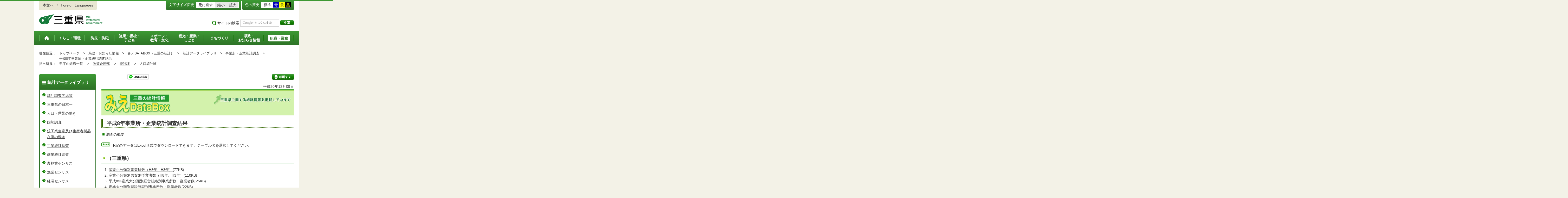

--- FILE ---
content_type: application/javascript
request_url: https://www.pref.mie.lg.jp/_Incapsula_Resource?SWJIYLWA=719d34d31c8e3a6e6fffd425f7e032f3&ns=2&cb=286710186
body_size: 19789
content:
var _0x6a31=['\x77\x6f\x33\x44\x70\x77\x42\x72\x77\x6f\x4c\x44\x74\x73\x4b\x34\x77\x35\x33\x43\x6d\x68\x74\x34','\x77\x70\x70\x4d\x77\x70\x48\x43\x6e\x43\x30\x3d','\x77\x34\x72\x44\x72\x6c\x4e\x6b\x77\x34\x62\x44\x75\x41\x3d\x3d','\x52\x6a\x6c\x65\x47\x67\x31\x64\x51\x31\x34\x52\x77\x35\x41\x6d\x55\x38\x4b\x61\x46\x73\x4b\x34\x45\x63\x4f\x62\x77\x70\x6e\x43\x6f\x69\x63\x43\x47\x73\x4b\x77\x54\x6a\x45\x50\x77\x70\x48\x43\x6c\x38\x4b\x35\x59\x77\x76\x44\x74\x79\x46\x39\x47\x6c\x66\x44\x69\x45\x67\x48\x52\x51\x3d\x3d','\x4e\x63\x4b\x6b\x43\x6a\x50\x44\x6a\x77\x6b\x3d','\x77\x70\x62\x44\x72\x68\x55\x3d','\x53\x45\x74\x68','\x51\x77\x37\x44\x73\x67\x3d\x3d','\x77\x37\x2f\x44\x6b\x73\x4f\x4a','\x77\x70\x58\x43\x75\x32\x49\x47\x44\x47\x62\x44\x6b\x30\x38\x3d','\x51\x38\x4b\x5a\x77\x36\x38\x62','\x77\x71\x55\x4e\x77\x70\x50\x44\x6c\x38\x4f\x68\x4a\x45\x59\x3d','\x4c\x73\x4b\x63\x77\x72\x38\x3d','\x61\x38\x4f\x46\x47\x48\x52\x66\x77\x72\x7a\x43\x72\x41\x3d\x3d','\x77\x35\x2f\x44\x76\x32\x45\x3d','\x55\x47\x58\x43\x6e\x67\x3d\x3d','\x77\x72\x72\x43\x75\x73\x4f\x70\x77\x71\x30\x5a\x5a\x73\x4f\x44\x4d\x63\x4b\x65\x77\x37\x55\x3d','\x54\x63\x4b\x63\x55\x38\x4b\x73\x4d\x31\x54\x44\x75\x55\x2f\x43\x6e\x4d\x4b\x78\x43\x67\x3d\x3d','\x77\x36\x62\x44\x6b\x38\x4f\x49','\x4c\x63\x4f\x31\x52\x41\x3d\x3d','\x77\x71\x39\x61\x77\x6f\x45\x3d','\x77\x34\x52\x59\x47\x67\x3d\x3d','\x77\x6f\x51\x73\x64\x77\x3d\x3d','\x59\x73\x4f\x45\x65\x77\x3d\x3d','\x59\x33\x7a\x43\x6f\x41\x3d\x3d','\x77\x34\x33\x44\x6b\x33\x67\x3d','\x4f\x4d\x4b\x37\x77\x72\x6f\x3d','\x77\x70\x2f\x44\x6d\x67\x4d\x55\x77\x71\x50\x43\x75\x51\x3d\x3d','\x77\x36\x72\x44\x6a\x45\x51\x3d','\x61\x77\x48\x44\x6e\x41\x3d\x3d','\x77\x35\x76\x43\x73\x55\x6e\x44\x6c\x77\x35\x76\x77\x71\x64\x4a\x77\x36\x4c\x44\x68\x4d\x4b\x4c','\x77\x35\x67\x6a\x51\x51\x54\x44\x73\x77\x55\x41\x44\x67\x3d\x3d','\x55\x73\x4f\x4c\x77\x6f\x73\x30\x4e\x63\x4f\x68\x63\x33\x68\x43\x63\x38\x4f\x64','\x53\x47\x6a\x43\x68\x73\x4f\x6d\x77\x71\x54\x43\x70\x73\x4b\x2f\x54\x51\x3d\x3d','\x77\x71\x59\x63\x63\x41\x3d\x3d','\x77\x37\x72\x44\x67\x55\x63\x3d','\x64\x4d\x4f\x62\x57\x41\x3d\x3d','\x77\x72\x67\x4f\x77\x37\x34\x3d','\x4a\x63\x4b\x34\x77\x6f\x68\x6e','\x77\x35\x37\x44\x76\x6b\x56\x44\x77\x35\x76\x44\x70\x38\x4f\x76','\x77\x37\x6c\x39\x57\x67\x3d\x3d','\x77\x35\x58\x44\x6f\x56\x77\x3d','\x77\x34\x4c\x44\x76\x6e\x77\x41\x44\x47\x59\x3d','\x4b\x63\x4b\x58\x77\x70\x70\x63\x77\x35\x72\x43\x6b\x77\x3d\x3d','\x77\x34\x62\x44\x6f\x63\x4f\x55','\x77\x70\x78\x53\x77\x70\x6e\x43\x6b\x44\x2f\x43\x75\x47\x50\x44\x6b\x38\x4f\x46','\x63\x30\x58\x43\x73\x38\x4b\x63\x77\x36\x48\x44\x6c\x51\x3d\x3d','\x77\x70\x44\x43\x72\x30\x41\x3d','\x77\x71\x6f\x33\x55\x67\x3d\x3d','\x49\x6c\x54\x43\x72\x38\x4b\x4f\x77\x37\x41\x3d','\x66\x73\x4f\x5a\x56\x38\x4f\x71\x54\x53\x4d\x3d','\x77\x35\x7a\x44\x74\x30\x59\x3d','\x77\x34\x62\x44\x6b\x6b\x51\x3d','\x77\x70\x6e\x43\x74\x63\x4f\x31\x46\x32\x6e\x44\x68\x77\x3d\x3d','\x77\x72\x48\x44\x68\x38\x4f\x6f','\x77\x6f\x50\x44\x74\x38\x4f\x57','\x4c\x38\x4f\x61\x57\x4d\x4f\x68\x53\x69\x34\x3d','\x63\x63\x4b\x5a\x77\x37\x63\x4c\x77\x6f\x51\x3d','\x59\x51\x68\x61','\x62\x63\x4b\x39\x56\x77\x3d\x3d','\x77\x37\x6e\x44\x6b\x6c\x59\x34\x77\x35\x37\x44\x6b\x31\x50\x43\x6d\x63\x4b\x32','\x58\x63\x4f\x42\x77\x6f\x73\x67\x4e\x63\x4f\x37','\x77\x34\x6a\x43\x70\x31\x49\x3d','\x77\x71\x45\x47\x64\x67\x3d\x3d','\x77\x34\x37\x44\x69\x67\x4d\x58\x77\x72\x4c\x43\x74\x38\x4b\x43\x77\x71\x4a\x58\x4a\x77\x3d\x3d','\x77\x35\x33\x44\x74\x73\x4f\x34','\x77\x6f\x50\x44\x6d\x41\x59\x3d','\x51\x46\x6c\x42','\x77\x35\x52\x53\x77\x6f\x6a\x43\x6d\x54\x55\x3d','\x77\x36\x33\x44\x76\x38\x4f\x69\x77\x72\x49\x64\x5a\x77\x3d\x3d','\x77\x37\x2f\x44\x6e\x73\x4f\x4a','\x77\x72\x46\x5a\x77\x71\x41\x3d','\x52\x38\x4b\x4d\x5a\x51\x3d\x3d','\x77\x35\x72\x44\x74\x45\x45\x54\x43\x6d\x66\x43\x67\x41\x63\x3d','\x77\x35\x41\x6a\x54\x52\x62\x44\x6f\x41\x6f\x3d','\x77\x37\x52\x39\x77\x34\x77\x3d','\x51\x31\x7a\x43\x67\x67\x3d\x3d','\x77\x37\x34\x64\x64\x57\x6c\x2b\x4a\x4d\x4f\x6e\x41\x43\x6a\x43\x68\x79\x46\x35\x77\x71\x56\x76\x48\x68\x51\x3d','\x77\x35\x54\x43\x75\x30\x6e\x44\x67\x77\x35\x31','\x4e\x57\x59\x78','\x77\x34\x35\x76\x65\x51\x3d\x3d','\x64\x63\x4f\x38\x65\x77\x3d\x3d','\x77\x70\x4e\x79\x77\x72\x6b\x68\x77\x71\x37\x44\x6b\x53\x78\x41\x56\x78\x72\x44\x6e\x38\x4b\x31\x77\x6f\x6a\x44\x75\x7a\x48\x44\x72\x68\x6b\x3d','\x77\x34\x4d\x35\x77\x36\x44\x43\x76\x63\x4b\x33\x77\x35\x30\x54\x61\x6e\x59\x3d','\x77\x34\x76\x43\x72\x6b\x76\x44\x6a\x51\x34\x3d','\x52\x67\x33\x44\x6a\x51\x3d\x3d','\x59\x33\x55\x61\x59\x45\x62\x43\x71\x33\x55\x3d','\x66\x33\x77\x42\x59\x46\x76\x43\x72\x51\x3d\x3d','\x77\x35\x31\x41\x77\x34\x7a\x43\x69\x57\x76\x43\x72\x54\x37\x44\x69\x73\x4b\x52','\x66\x38\x4f\x51\x41\x45\x6c\x43','\x77\x72\x59\x57\x51\x41\x3d\x3d','\x77\x72\x38\x47\x77\x6f\x50\x44\x70\x73\x4f\x77\x42\x6b\x55\x3d','\x58\x6d\x74\x66\x47\x41\x3d\x3d','\x77\x34\x6e\x44\x74\x30\x52\x77\x77\x35\x76\x44\x70\x4d\x4f\x35','\x77\x6f\x56\x33\x77\x71\x41\x6a\x77\x71\x6e\x44\x6e\x68\x35\x41','\x77\x71\x77\x52\x4a\x48\x54\x44\x76\x7a\x34\x49\x48\x33\x4a\x70\x4b\x30\x6b\x3d','\x77\x37\x30\x46\x52\x67\x3d\x3d','\x77\x37\x46\x30\x77\x34\x4d\x61\x53\x78\x73\x53\x64\x57\x30\x3d','\x77\x35\x37\x43\x74\x30\x76\x44\x67\x52\x52\x38\x77\x72\x39\x50\x77\x72\x62\x44\x67\x73\x4b\x4b\x77\x6f\x7a\x44\x6d\x77\x6e\x44\x6c\x48\x48\x44\x75\x68\x56\x72\x77\x35\x55\x44','\x77\x36\x70\x63\x77\x36\x4d\x3d','\x77\x6f\x44\x44\x6a\x77\x45\x61\x77\x71\x4d\x3d','\x77\x71\x34\x62\x61\x6e\x62\x44\x73\x79\x49\x3d','\x77\x70\x42\x75\x77\x71\x41\x76\x77\x72\x4d\x3d','\x77\x35\x37\x44\x74\x47\x49\x3d','\x77\x37\x6a\x44\x6b\x73\x4f\x4b','\x43\x38\x4b\x75\x77\x71\x2f\x44\x69\x63\x4f\x6f\x77\x37\x76\x43\x69\x67\x3d\x3d','\x59\x33\x55\x61\x59\x45\x62\x43\x71\x31\x6b\x44\x77\x71\x58\x44\x74\x63\x4b\x76\x77\x35\x35\x6b\x77\x34\x52\x73\x43\x69\x31\x61\x63\x63\x4f\x71\x53\x58\x59\x6b\x77\x70\x31\x55\x77\x71\x37\x44\x76\x52\x42\x55\x77\x70\x54\x44\x68\x4d\x4b\x48\x77\x70\x4a\x43','\x77\x70\x4c\x43\x74\x6d\x6b\x43\x46\x48\x37\x43\x71\x51\x3d\x3d','\x46\x38\x4b\x6e\x77\x72\x54\x44\x69\x63\x4f\x31\x77\x37\x30\x3d','\x50\x38\x4b\x71\x77\x70\x34\x3d','\x62\x30\x7a\x43\x71\x4d\x4b\x63\x77\x37\x7a\x44\x6b\x38\x4b\x31\x50\x41\x48\x43\x6a\x73\x4b\x6c\x53\x4d\x4b\x47\x77\x34\x6a\x43\x70\x6d\x50\x43\x70\x52\x30\x33\x65\x54\x70\x76\x77\x71\x31\x30\x77\x70\x48\x44\x73\x31\x58\x44\x6f\x41\x67\x52\x77\x37\x63\x71\x55\x4d\x4b\x47\x41\x38\x4f\x2b','\x77\x6f\x41\x70\x77\x71\x54\x43\x70\x73\x4f\x73\x77\x34\x39\x51','\x77\x37\x44\x44\x6b\x4d\x4f\x7a\x52\x30\x70\x76','\x77\x36\x37\x44\x72\x63\x4f\x47','\x54\x38\x4f\x42\x5a\x41\x3d\x3d','\x66\x53\x31\x4e\x77\x36\x72\x44\x74\x67\x59\x3d','\x77\x70\x49\x41\x77\x71\x4d\x3d','\x50\x38\x4f\x4c\x77\x36\x4e\x45\x50\x55\x6a\x44\x70\x44\x4e\x62\x77\x37\x72\x44\x70\x43\x4a\x55\x77\x34\x76\x43\x67\x6a\x51\x58\x62\x38\x4b\x76\x77\x36\x39\x47','\x58\x77\x44\x44\x74\x38\x4f\x71\x77\x72\x76\x43\x6d\x41\x3d\x3d','\x4b\x6d\x62\x43\x6d\x77\x3d\x3d','\x55\x7a\x74\x59\x77\x70\x58\x44\x74\x73\x4f\x76\x77\x72\x74\x53\x77\x34\x77\x32\x50\x44\x37\x44\x69\x30\x30\x70\x47\x63\x4b\x54\x59\x4d\x4b\x68\x77\x72\x4d\x51\x4c\x73\x4f\x58\x51\x63\x4b\x37\x52\x77\x3d\x3d','\x42\x4d\x4f\x44\x77\x37\x55\x3d','\x55\x57\x39\x4c\x77\x71\x63\x2b\x53\x51\x3d\x3d','\x41\x63\x4b\x6c\x43\x77\x3d\x3d','\x58\x38\x4b\x47\x66\x77\x3d\x3d','\x62\x30\x7a\x43\x71\x4d\x4b\x63\x77\x37\x7a\x44\x6b\x38\x4b\x31\x50\x41\x48\x43\x6a\x73\x4b\x6c','\x65\x58\x42\x43','\x63\x73\x4b\x79\x53\x67\x3d\x3d','\x55\x7a\x74\x59\x77\x70\x58\x44\x74\x73\x4f\x76\x77\x72\x74\x53\x77\x34\x77\x32\x50\x41\x3d\x3d','\x77\x34\x6a\x44\x72\x6e\x77\x45\x44\x47\x66\x43\x67\x51\x34\x3d','\x65\x30\x66\x43\x69\x67\x3d\x3d','\x77\x35\x62\x43\x75\x46\x35\x41\x77\x72\x30\x45\x46\x42\x6f\x56\x77\x70\x63\x3d','\x77\x72\x63\x4e\x59\x57\x50\x44\x68\x69\x30\x49\x48\x33\x49\x3d','\x77\x6f\x4e\x67\x77\x34\x46\x76','\x77\x6f\x51\x6b\x77\x72\x50\x43\x72\x63\x4f\x67\x77\x35\x55\x3d','\x52\x63\x4f\x42\x77\x70\x59\x7a','\x49\x63\x4b\x41\x77\x70\x46\x47\x77\x34\x4c\x43\x68\x51\x3d\x3d','\x77\x35\x68\x54\x48\x63\x4b\x48\x77\x70\x59\x31\x77\x37\x6f\x3d','\x77\x70\x66\x43\x76\x57\x4d\x41\x47\x46\x6b\x3d','\x77\x71\x54\x44\x74\x63\x4f\x76','\x64\x7a\x31\x49','\x77\x34\x44\x44\x73\x6b\x49\x3d','\x46\x63\x4f\x6f\x59\x73\x4f\x45\x77\x6f\x67\x69','\x55\x63\x4f\x7a\x53\x51\x3d\x3d','\x77\x71\x78\x6e\x77\x72\x59\x3d','\x77\x35\x76\x43\x76\x48\x30\x3d','\x77\x71\x48\x44\x6c\x73\x4f\x38\x54\x6c\x42\x6f\x42\x6e\x5a\x67\x52\x68\x4a\x78\x61\x63\x4f\x73\x77\x70\x64\x61','\x52\x42\x4e\x71\x77\x35\x35\x62\x43\x38\x4f\x2f\x77\x72\x4d\x3d','\x77\x35\x59\x47\x53\x77\x3d\x3d','\x42\x47\x48\x43\x74\x67\x59\x3d','\x44\x38\x4b\x34\x77\x6f\x70\x72\x5a\x73\x4f\x34\x4d\x33\x42\x54','\x77\x37\x35\x64\x52\x53\x59\x51\x49\x41\x3d\x3d','\x55\x32\x74\x54\x77\x71\x6b\x74\x51\x4d\x4f\x2b\x56\x63\x4f\x65\x47\x63\x4b\x54\x61\x63\x4f\x6d\x77\x70\x48\x44\x76\x68\x51\x3d','\x4f\x63\x4f\x47\x77\x37\x70\x57\x4d\x51\x3d\x3d','\x59\x73\x4b\x69\x54\x38\x4f\x4f\x77\x6f\x62\x43\x6e\x77\x3d\x3d','\x77\x70\x34\x6b\x77\x71\x66\x43\x71\x4d\x4f\x69\x77\x34\x42\x58\x65\x54\x44\x44\x6c\x4d\x4f\x4a\x50\x31\x72\x44\x69\x38\x4f\x78\x4a\x38\x4b\x57','\x77\x34\x2f\x44\x75\x6c\x31\x69\x77\x35\x63\x3d','\x4c\x63\x4b\x66\x77\x6f\x4e\x68\x77\x34\x2f\x43\x6a\x55\x41\x3d','\x55\x32\x74\x54\x77\x71\x6b\x74\x51\x4d\x4f\x2b\x56\x63\x4f\x65\x47\x63\x4b\x56\x59\x4d\x4f\x39\x77\x70\x4c\x44\x75\x41\x67\x68\x57\x63\x4f\x4d\x4f\x78\x50\x44\x71\x67\x78\x4b\x4b\x63\x4f\x61\x50\x51\x3d\x3d','\x77\x6f\x63\x6b\x77\x34\x56\x46\x77\x37\x49\x3d','\x58\x77\x74\x7a','\x77\x36\x74\x4a\x57\x54\x49\x4e\x50\x63\x4f\x70','\x77\x37\x56\x45\x57\x6a\x77\x44\x4d\x73\x4f\x75\x44\x6a\x56\x4b\x64\x73\x4b\x49\x77\x72\x38\x7a\x77\x72\x62\x43\x6a\x7a\x55\x67','\x59\x73\x4b\x6d\x54\x63\x4f\x66\x77\x6f\x77\x3d','\x77\x72\x49\x53\x5a\x57\x58\x44\x6f\x53\x55\x66\x48\x41\x3d\x3d','\x77\x72\x67\x4a\x77\x70\x48\x44\x71\x73\x4f\x76\x4b\x46\x64\x37\x77\x70\x59\x75\x51\x63\x4b\x50\x77\x35\x52\x4f\x41\x38\x4b\x73\x49\x33\x37\x43\x68\x41\x3d\x3d','\x56\x54\x5a\x42\x77\x6f\x66\x44\x75\x67\x3d\x3d','\x47\x57\x76\x43\x76\x51\x7a\x44\x6b\x33\x46\x75\x56\x73\x4f\x6e','\x77\x37\x2f\x44\x6c\x63\x4f\x44\x77\x37\x4e\x71\x77\x36\x6b\x65\x49\x41\x3d\x3d','\x54\x57\x5a\x51\x77\x71\x63\x6a\x54\x38\x4f\x56\x58\x38\x4f\x55\x51\x38\x4b\x41\x59\x73\x4f\x38\x77\x70\x7a\x44\x76\x67\x67\x68','\x59\x6a\x52\x5a\x77\x70\x76\x44\x71\x63\x4f\x6b\x77\x72\x78\x34\x77\x35\x59\x6f\x5a\x44\x37\x44\x6e\x67\x3d\x3d','\x77\x35\x7a\x44\x6f\x31\x68\x6b\x77\x34\x62\x44\x75\x51\x3d\x3d','\x42\x6d\x73\x58\x53\x42\x4e\x47\x58\x6e\x6f\x72','\x4b\x73\x4f\x66\x77\x37\x39\x51\x49\x46\x55\x3d','\x77\x34\x50\x44\x68\x63\x4f\x31\x51\x56\x42\x7a\x48\x54\x73\x3d','\x48\x73\x4b\x36\x77\x72\x50\x44\x6e\x63\x4f\x31\x77\x36\x59\x3d','\x77\x35\x39\x58\x41\x73\x4b\x41\x77\x72\x49\x79\x77\x36\x76\x44\x6b\x42\x68\x69\x42\x41\x3d\x3d','\x47\x4d\x4b\x71\x77\x71\x6a\x44\x67\x63\x4f\x73\x77\x37\x41\x3d','\x51\x4d\x4b\x53\x65\x73\x4b\x46\x41\x6e\x38\x3d','\x77\x35\x33\x43\x70\x6b\x37\x44\x6c\x77\x35\x75','\x58\x42\x58\x44\x76\x4d\x4f\x2f\x77\x71\x34\x3d','\x77\x71\x63\x47\x62\x57\x4c\x44\x73\x7a\x6b\x3d','\x77\x36\x37\x44\x71\x73\x4f\x2b','\x77\x70\x4a\x39\x77\x35\x74\x6f\x77\x34\x63\x31','\x55\x44\x5a\x4c\x77\x70\x50\x44\x72\x63\x4f\x6f','\x5a\x73\x4b\x50\x77\x37\x34\x4e\x77\x6f\x35\x2f\x4e\x4d\x4b\x50\x77\x36\x49\x3d','\x77\x35\x6c\x4f\x42\x38\x4b\x66\x77\x70\x59\x70','\x77\x37\x63\x48\x54\x69\x5a\x6c\x77\x37\x72\x43\x72\x52\x7a\x43\x70\x52\x38\x6e\x65\x41\x3d\x3d','\x64\x44\x42\x4b\x77\x37\x37\x44\x74\x68\x30\x3d','\x54\x45\x59\x42\x62\x6b\x6a\x43\x72\x58\x49\x4c\x77\x72\x7a\x44\x73\x38\x4f\x33','\x48\x4d\x4f\x31\x5a\x63\x4f\x51\x77\x6f\x67\x35','\x43\x6d\x48\x43\x73\x69\x6e\x44\x6c\x47\x78\x33\x58\x73\x4f\x30\x42\x73\x4f\x54\x4d\x6a\x77\x3d','\x77\x6f\x5a\x6d\x77\x71\x55\x31\x77\x72\x50\x44\x6a\x41\x3d\x3d','\x77\x71\x59\x52\x61\x56\x44\x44\x73\x6a\x34\x43\x48\x47\x64\x30\x4c\x55\x6a\x44\x68\x4d\x4b\x66\x44\x6d\x51\x38\x77\x37\x4d\x5a\x5a\x63\x4b\x56\x77\x70\x33\x43\x6e\x41\x3d\x3d','\x77\x72\x4d\x51\x77\x6f\x37\x44\x73\x4d\x4f\x38\x4f\x67\x3d\x3d','\x51\x48\x50\x43\x75\x4d\x4b\x58\x77\x37\x44\x44\x6b\x38\x4b\x44\x4c\x42\x54\x43\x70\x63\x4f\x52\x5a\x63\x4b\x74\x77\x37\x50\x43\x6b\x58\x37\x43\x69\x52\x52\x6c\x64\x43\x77\x39','\x77\x70\x55\x39\x77\x72\x6a\x43\x73\x73\x4f\x78\x77\x35\x49\x3d','\x77\x70\x55\x71\x77\x34\x70\x46\x77\x37\x72\x43\x74\x6b\x6f\x2f\x77\x36\x48\x44\x70\x63\x4f\x44\x77\x35\x58\x43\x73\x55\x76\x44\x67\x38\x4b\x57\x4a\x73\x4f\x6f\x5a\x4d\x4b\x6e\x44\x73\x4f\x34\x77\x6f\x6c\x70\x77\x34\x59\x72\x43\x73\x4f\x39\x63\x38\x4f\x62','\x77\x71\x41\x35\x54\x69\x38\x4b\x77\x71\x4d\x3d','\x77\x71\x7a\x44\x6f\x42\x6f\x57\x77\x72\x58\x43\x74\x63\x4b\x5a\x77\x71\x56\x45\x4a\x73\x4b\x33\x77\x34\x66\x44\x6d\x73\x4b\x58\x58\x6b\x59\x7a\x77\x70\x58\x44\x76\x56\x50\x44\x6b\x77\x3d\x3d','\x77\x72\x49\x48\x77\x6f\x54\x44\x74\x73\x4f\x6c\x4c\x45\x31\x67\x77\x34\x6f\x6b\x56\x63\x4b\x4f\x77\x35\x56\x31\x45\x4d\x4b\x32\x4d\x58\x48\x43\x6b\x44\x52\x69\x77\x36\x70\x76\x77\x72\x6f\x4d\x77\x6f\x2f\x44\x72\x30\x6f\x6c\x77\x34\x33\x43\x74\x63\x4f\x53\x77\x34\x73\x48\x51\x58\x35\x4a','\x77\x36\x49\x4b\x51\x54\x4e\x34\x77\x36\x63\x3d','\x77\x35\x66\x44\x6e\x41\x6b\x51\x77\x6f\x6a\x43\x73\x4d\x4b\x59\x77\x71\x68\x59\x4a\x63\x4b\x70\x77\x37\x6e\x44\x6d\x73\x4b\x42\x57\x45\x41\x7a\x77\x6f\x66\x44\x69\x6b\x50\x44\x6e\x6e\x44\x44\x68\x4d\x4b\x72\x77\x35\x39\x6e\x77\x34\x6e\x43\x67\x67\x3d\x3d','\x77\x34\x6a\x43\x72\x45\x6a\x44\x68\x78\x39\x75\x77\x71\x45\x45\x77\x36\x44\x44\x6a\x73\x4b\x4c\x77\x35\x2f\x44\x68\x77\x6a\x44\x6e\x67\x3d\x3d','\x77\x35\x6a\x44\x76\x6d\x41\x55\x45\x57\x48\x43\x67\x41\x3d\x3d','\x64\x48\x55\x41\x5a\x55\x37\x43\x71\x53\x67\x55\x77\x72\x6a\x44\x73\x4d\x4f\x6e\x77\x34\x64\x36\x77\x35\x51\x3d','\x77\x6f\x4d\x67\x77\x35\x68\x46\x77\x37\x37\x43\x6f\x55\x45\x3d','\x77\x35\x58\x43\x73\x55\x64\x4c\x77\x72\x38\x4e\x62\x68\x4d\x58\x77\x70\x33\x44\x76\x38\x4f\x4e\x77\x70\x62\x44\x76\x51\x3d\x3d','\x77\x35\x66\x43\x70\x55\x46\x61\x77\x71\x6f\x53','\x48\x6e\x7a\x43\x73\x41\x76\x44\x68\x47\x74\x72','\x77\x72\x52\x37\x77\x71\x34\x48\x77\x72\x54\x44\x6a\x42\x5a\x49\x54\x51\x4c\x44\x67\x77\x3d\x3d','\x77\x35\x6b\x2b\x53\x67\x4c\x44\x6f\x42\x45\x3d','\x64\x63\x4b\x64\x77\x36\x6f\x4c\x77\x6f\x68\x67\x4f\x4d\x4f\x53\x77\x71\x6a\x43\x76\x43\x38\x50\x77\x34\x34\x3d','\x59\x73\x4b\x41\x77\x37\x49\x4e\x77\x70\x56\x68','\x77\x70\x48\x44\x69\x73\x4f\x44','\x77\x36\x4e\x32\x77\x34\x67\x64\x54\x42\x34\x6f\x65\x47\x44\x44\x6f\x63\x4f\x2f\x77\x36\x54\x44\x71\x73\x4f\x4a\x77\x34\x76\x43\x72\x31\x6c\x47','\x77\x37\x4a\x37\x77\x34\x73\x4b\x53\x41\x3d\x3d','\x77\x72\x63\x52\x77\x36\x30\x3d','\x49\x63\x4b\x69\x43\x7a\x7a\x44\x69\x52\x76\x44\x70\x4d\x4b\x74\x5a\x42\x63\x4b\x77\x34\x59\x50\x63\x52\x44\x43\x72\x73\x4b\x62','\x77\x6f\x58\x44\x6e\x67\x45\x47\x77\x72\x49\x3d','\x77\x37\x4d\x64\x65\x7a\x52\x2b\x77\x37\x33\x43\x68\x78\x34\x3d','\x65\x73\x4b\x6d\x56\x38\x4f\x44\x77\x6f\x37\x43\x6a\x4d\x4b\x36\x77\x6f\x73\x73\x77\x36\x42\x69\x77\x71\x52\x6f\x77\x36\x39\x48\x51\x73\x4f\x64\x77\x6f\x38\x3d','\x4d\x38\x4b\x7a\x44\x43\x76\x44\x6b\x68\x38\x3d','\x77\x35\x72\x44\x71\x30\x52\x55\x77\x35\x37\x44\x71\x38\x4f\x35\x77\x35\x49\x3d','\x77\x35\x49\x6e\x56\x52\x6a\x44\x73\x77\x4d\x52\x45\x32\x6e\x43\x6b\x58\x4c\x43\x6a\x4d\x4b\x78\x50\x73\x4b\x56','\x77\x6f\x58\x44\x74\x38\x4f\x4e\x4b\x43\x35\x63','\x77\x70\x38\x32\x77\x72\x4c\x43\x73\x63\x4f\x77','\x66\x4d\x4f\x64\x54\x38\x4f\x6b\x58\x69\x70\x36\x77\x36\x62\x44\x72\x30\x37\x44\x67\x4d\x4b\x4f\x77\x71\x58\x44\x68\x41\x73\x41\x77\x36\x49\x4b\x77\x35\x4c\x43\x72\x67\x3d\x3d','\x77\x70\x49\x71\x77\x34\x64\x65\x77\x37\x4c\x43\x73\x46\x41\x69\x77\x71\x44\x44\x6c\x41\x3d\x3d','\x77\x71\x73\x67\x55\x54\x55\x5a\x77\x72\x48\x43\x6e\x48\x67\x77\x45\x38\x4f\x45\x54\x63\x4f\x7a\x77\x70\x66\x44\x6b\x4d\x4f\x5a\x63\x4d\x4b\x4a\x77\x72\x6f\x4b\x77\x6f\x4a\x4a\x77\x72\x41\x3d','\x52\x68\x31\x56\x77\x35\x39\x4d','\x65\x56\x59\x41','\x77\x72\x6f\x4a\x77\x6f\x6e\x44\x70\x4d\x4f\x39\x4b\x45\x52\x78','\x77\x34\x37\x44\x75\x4d\x4f\x6d\x77\x72\x41\x4b\x65\x38\x4b\x66\x50\x38\x4b\x49\x77\x72\x46\x52\x62\x63\x4b\x30\x77\x34\x48\x44\x69\x73\x4b\x4c\x77\x34\x5a\x6e\x77\x71\x58\x43\x6b\x58\x6f\x61\x4c\x77\x58\x44\x6e\x63\x4f\x66','\x77\x6f\x46\x6b\x77\x35\x35\x75\x77\x35\x59\x3d','\x58\x52\x44\x44\x74\x4d\x4f\x76\x77\x71\x72\x43\x67\x6a\x30\x3d','\x77\x34\x58\x44\x76\x6d\x73\x55','\x77\x6f\x31\x72\x77\x71\x45\x6b\x77\x71\x4c\x44\x6a\x54\x49\x3d','\x48\x57\x73\x62\x52\x41\x35\x61','\x77\x72\x51\x58\x65\x6d\x4e\x2f\x50\x4d\x4b\x39\x54\x7a\x6a\x43\x68\x53\x56\x6e\x77\x6f\x64\x6e\x44\x67\x55\x58\x77\x37\x62\x44\x73\x4d\x4f\x2b','\x44\x38\x4f\x73\x59\x4d\x4f\x57\x77\x70\x6b\x3d','\x77\x72\x48\x44\x75\x38\x4f\x51','\x77\x72\x6b\x64\x77\x70\x50\x44\x70\x73\x4f\x36\x48\x6b\x70\x77\x77\x70\x42\x6f','\x4f\x4d\x4f\x4f\x77\x37\x68\x48\x4f\x31\x48\x43\x6c\x54\x6c\x57\x77\x37\x72\x43\x76\x44\x35\x7a\x77\x6f\x37\x43\x6d\x7a\x38\x4b\x66\x4d\x4f\x37\x77\x72\x77\x46','\x65\x51\x4e\x67','\x66\x63\x4f\x4a\x54\x63\x4f\x6f\x53\x77\x4e\x72\x77\x36\x44\x44\x75\x67\x6a\x44\x6c\x77\x3d\x3d','\x59\x38\x4b\x75\x54\x38\x4f\x4f\x77\x6f\x62\x43\x6d\x73\x4f\x67\x77\x72\x4d\x37\x77\x71\x78\x47\x77\x70\x68\x50\x77\x34\x6c\x46\x52\x38\x4f\x4c\x77\x6f\x34\x76\x77\x71\x4a\x45\x45\x6e\x6c\x6f\x77\x34\x72\x43\x74\x6e\x33\x43\x68\x67\x3d\x3d','\x77\x36\x74\x54\x44\x4d\x4b\x72\x77\x71\x34\x49\x77\x36\x2f\x44\x6b\x41\x68\x6f\x47\x33\x6a\x44\x6e\x6c\x76\x44\x72\x48\x77\x55\x77\x35\x4c\x44\x6a\x63\x4f\x41\x77\x37\x6f\x3d','\x77\x36\x78\x4d\x51\x6a\x45\x4c\x4a\x4d\x4b\x30\x41\x69\x67\x4b\x64\x63\x4b\x51\x77\x71\x77\x79\x77\x72\x50\x43\x6c\x43\x67\x2f\x77\x36\x74\x43\x77\x37\x46\x4f\x44\x6a\x7a\x43\x74\x63\x4f\x52\x41\x67\x74\x6a','\x77\x36\x51\x64\x52\x6a\x4e\x34\x77\x36\x62\x43\x6e\x42\x72\x43\x70\x78\x6b\x32','\x77\x34\x62\x43\x73\x6e\x74\x64\x77\x71\x77\x49\x4c\x67\x51\x3d','\x52\x63\x4b\x58\x77\x37\x51\x53\x77\x6f\x52\x7a\x4d\x38\x4f\x53\x77\x37\x76\x43\x6f\x79\x78\x4e\x77\x6f\x68\x37\x77\x36\x58\x43\x70\x63\x4b\x37\x77\x37\x54\x43\x69\x7a\x44\x44\x6d\x55\x72\x43\x70\x63\x4f\x70\x4b\x33\x70\x45\x77\x35\x35\x37\x77\x36\x33\x43\x72\x30\x46\x48\x4b\x48\x70\x42\x77\x6f\x72\x43\x6d\x56\x5a\x51\x77\x70\x59\x34\x77\x71\x78\x4f\x42\x38\x4b\x2f\x77\x72\x48\x43\x6c\x6d\x51\x66\x52\x47\x51\x45\x64\x53\x6a\x43\x6d\x79\x51\x4f\x77\x6f\x59\x76\x59\x73\x4b\x53\x77\x34\x44\x43\x6b\x41\x76\x44\x6b\x31\x59\x4a\x55\x6a\x66\x43\x6b\x38\x4b\x38\x77\x6f\x58\x43\x73\x69\x48\x43\x6b\x41\x4d\x50\x4a\x48\x48\x44\x70\x78\x5a\x6f\x77\x70\x38\x3d','\x77\x37\x6e\x44\x6d\x4d\x4f\x4f\x77\x37\x4a\x70','\x4a\x38\x4b\x4f\x41\x67\x3d\x3d','\x77\x37\x76\x43\x68\x56\x34\x3d','\x54\x4d\x4b\x64\x63\x4d\x4b\x45\x41\x57\x37\x44\x6f\x31\x6a\x43\x6b\x51\x3d\x3d','\x77\x34\x6f\x6a\x55\x51\x4c\x44\x76\x51\x30\x4c\x44\x77\x3d\x3d','\x77\x6f\x58\x44\x6d\x68\x38\x41\x77\x72\x37\x43\x76\x73\x4b\x46\x77\x72\x38\x3d','\x41\x47\x48\x43\x75\x77\x30\x3d','\x58\x63\x4b\x63\x64\x38\x4b\x55\x43\x6d\x4c\x44\x6f\x30\x6e\x44\x6d\x38\x4b\x37\x41\x73\x4b\x6b\x77\x71\x6f\x74\x77\x72\x63\x52\x4e\x41\x77\x32\x53\x79\x77\x3d','\x44\x63\x4b\x6a\x77\x72\x62\x44\x6d\x38\x4f\x6b','\x77\x34\x72\x44\x74\x48\x45\x53\x46\x57\x76\x43\x67\x42\x51\x57\x44\x73\x4f\x6c\x53\x67\x3d\x3d','\x46\x48\x67\x55\x54\x31\x52\x47\x5a\x48\x73\x54\x77\x70\x56\x2f\x42\x4d\x4b\x62\x65\x63\x4f\x6c\x64\x73\x4b\x41\x77\x34\x76\x44\x70\x33\x6b\x6b\x42\x77\x3d\x3d','\x57\x6d\x7a\x43\x69\x4d\x4f\x6d\x77\x71\x59\x3d','\x77\x70\x64\x78\x77\x70\x38\x79\x77\x72\x58\x44\x6c\x68\x31\x43','\x58\x42\x6c\x58\x77\x34\x31\x64\x43\x67\x3d\x3d','\x77\x70\x34\x6b\x77\x71\x66\x43\x71\x4d\x4f\x69\x77\x34\x42\x58\x65\x54\x44\x44\x6c\x4d\x4f\x4c\x49\x45\x54\x44\x71\x38\x4f\x31\x4b\x63\x4b\x48\x77\x70\x72\x44\x70\x73\x4f\x31\x4e\x45\x34\x65\x77\x72\x30\x3d','\x77\x35\x4c\x43\x73\x73\x4f\x34\x44\x6e\x38\x3d','\x77\x35\x72\x44\x74\x46\x39\x35\x77\x35\x66\x44\x71\x63\x4f\x2b\x77\x34\x6a\x44\x67\x41\x6b\x3d','\x45\x38\x4b\x74\x77\x6f\x67\x3d','\x77\x6f\x31\x5a\x77\x6f\x76\x43\x6e\x44\x72\x43\x74\x46\x6e\x44\x6a\x38\x4f\x52\x44\x67\x3d\x3d','\x4d\x4d\x4b\x2b\x43\x7a\x76\x44\x6b\x67\x58\x43\x70\x63\x4b\x33','\x77\x35\x66\x43\x73\x4d\x4f\x6d\x48\x6e\x2f\x44\x6a\x4d\x4f\x52\x77\x6f\x67\x69\x4a\x4d\x4f\x67\x4b\x51\x3d\x3d','\x42\x6d\x63\x52\x56\x78\x49\x3d','\x53\x73\x4b\x51\x5a\x73\x4b\x45\x41\x6d\x6e\x43\x6f\x31\x58\x43\x6b\x4d\x4b\x32\x43\x73\x4b\x76\x77\x71\x73\x3d','\x47\x47\x2f\x43\x73\x78\x33\x44\x68\x41\x3d\x3d','\x77\x72\x34\x4e\x77\x6f\x37\x44\x70\x4d\x4f\x67\x50\x51\x3d\x3d','\x56\x67\x72\x44\x75\x4d\x4f\x39\x77\x71\x59\x3d','\x77\x6f\x78\x45\x77\x70\x54\x43\x68\x69\x33\x43\x6f\x67\x3d\x3d','\x4b\x73\x4f\x49\x77\x37\x64\x54\x50\x58\x6e\x44\x72\x54\x4e\x52\x77\x36\x66\x43\x76\x7a\x56\x76\x77\x6f\x50\x43\x6d\x79\x73\x3d','\x56\x51\x52\x51\x77\x35\x6c\x64\x45\x51\x3d\x3d','\x53\x33\x46\x4e\x41\x4d\x4b\x4c\x77\x37\x37\x43\x6b\x4d\x4f\x43\x47\x73\x4f\x6d\x53\x38\x4f\x44\x77\x6f\x39\x43\x52\x67\x3d\x3d','\x57\x48\x4a\x4d\x77\x72\x4d\x2b\x55\x67\x3d\x3d','\x53\x33\x46\x37\x46\x63\x4b\x41\x77\x36\x50\x43\x68\x38\x4f\x56\x47\x63\x4f\x63\x51\x4d\x4f\x48\x77\x71\x52\x41\x55\x42\x33\x43\x6e\x38\x4f\x74\x77\x36\x77\x78\x77\x37\x76\x43\x73\x67\x3d\x3d','\x46\x73\x4b\x77\x77\x70\x4a\x6d\x62\x73\x4f\x75\x61\x56\x64\x6f\x77\x35\x56\x4d\x5a\x58\x66\x43\x69\x4d\x4f\x35\x77\x71\x68\x50\x42\x69\x77\x3d','\x77\x36\x54\x44\x6f\x73\x4f\x6c\x77\x71\x59\x64\x66\x41\x3d\x3d','\x56\x32\x6e\x43\x6d\x63\x4b\x2f\x77\x35\x44\x44\x73\x38\x4b\x31\x47\x6a\x58\x43\x75\x38\x4f\x4c\x63\x67\x3d\x3d','\x77\x35\x7a\x43\x76\x46\x35\x41\x77\x72\x6b\x41\x4e\x41\x77\x58\x77\x35\x7a\x44\x73\x63\x4f\x42\x77\x6f\x6a\x44\x71\x38\x4b\x46\x48\x52\x44\x43\x67\x68\x72\x43\x69\x73\x4b\x61\x77\x35\x66\x44\x73\x73\x4f\x75\x77\x72\x66\x44\x71\x73\x4f\x56\x77\x70\x42\x64','\x46\x38\x4b\x34\x77\x70\x42\x33\x5a\x41\x3d\x3d','\x77\x71\x34\x58\x65\x57\x4a\x45\x4d\x73\x4f\x6a\x52\x54\x34\x3d','\x66\x58\x67\x5a\x62\x6b\x6a\x43\x70\x48\x49\x4a\x77\x71\x2f\x43\x72\x38\x4f\x69\x77\x34\x4a\x39\x77\x35\x5a\x69\x44\x54\x41\x48\x52\x73\x4f\x6d\x65\x6a\x45\x35\x77\x6f\x5a\x4a\x77\x36\x62\x43\x6f\x51\x3d\x3d','\x54\x38\x4b\x53\x65\x4d\x4b\x55\x41\x67\x3d\x3d','\x52\x6c\x56\x76','\x62\x30\x7a\x43\x71\x4d\x4b\x63\x77\x37\x7a\x44\x6b\x38\x4b\x5a','\x52\x78\x56\x58\x77\x34\x35\x47\x46\x63\x4b\x2f\x77\x72\x4e\x6b\x77\x37\x6f\x49\x4c\x63\x4b\x44\x77\x70\x6f\x6e\x77\x72\x6a\x44\x71\x67\x3d\x3d','\x77\x70\x54\x44\x6b\x77\x49\x52\x77\x72\x62\x43\x76\x63\x4b\x2f\x77\x71\x52\x62\x4d\x41\x3d\x3d','\x51\x48\x39\x61\x47\x63\x4b\x46\x77\x34\x44\x43\x67\x63\x4f\x56\x48\x4d\x4b\x42\x55\x4d\x4f\x47\x77\x6f\x56\x62\x59\x67\x72\x43\x6d\x38\x4f\x33\x77\x37\x73\x64\x77\x37\x2f\x43\x74\x45\x66\x44\x74\x47\x45\x49\x77\x72\x58\x43\x74\x73\x4f\x58\x4a\x55\x56\x43\x53\x4d\x4f\x44\x43\x63\x4b\x52\x47\x41\x33\x43\x70\x51\x3d\x3d','\x59\x63\x4b\x30\x52\x4d\x4f\x59\x77\x71\x6a\x43\x69\x73\x4b\x72\x77\x6f\x6f\x71\x77\x6f\x70\x67\x77\x71\x42\x38','\x4c\x73\x4b\x64\x77\x70\x4a\x42\x77\x34\x72\x43\x6b\x77\x3d\x3d','\x4c\x73\x4b\x64\x77\x70\x4a\x42\x77\x34\x6f\x3d','\x54\x73\x4f\x58\x57\x4d\x4f\x4d\x77\x72\x48\x43\x6b\x48\x4c\x44\x6c\x51\x6a\x43\x73\x63\x4f\x36\x62\x4d\x4f\x42\x77\x34\x34\x39\x77\x70\x74\x31\x77\x36\x76\x44\x72\x45\x68\x4a\x77\x71\x37\x43\x71\x73\x4b\x49\x51\x69\x50\x44\x6f\x54\x4c\x43\x6f\x48\x30\x6c\x77\x70\x2f\x43\x6a\x68\x76\x44\x69\x73\x4b\x52\x77\x72\x5a\x65\x48\x77\x3d\x3d','\x61\x6c\x50\x43\x75\x4d\x4b\x4a\x77\x35\x54\x44\x6d\x73\x4b\x50\x4e\x77\x33\x43\x76\x73\x4f\x35\x56\x63\x4b\x4a','\x54\x6e\x2f\x43\x68\x63\x4f\x39\x77\x71\x66\x43\x73\x67\x3d\x3d','\x4c\x63\x4f\x56\x77\x37\x64\x4e\x4d\x41\x3d\x3d','\x77\x70\x34\x6b\x77\x71\x66\x43\x71\x4d\x4f\x69\x77\x34\x42\x58\x65\x54\x44\x44\x6c\x4d\x4f\x64\x50\x45\x2f\x44\x74\x38\x4f\x52\x4c\x63\x4b\x57\x77\x70\x33\x44\x76\x63\x4f\x66\x65\x30\x67\x4c\x77\x36\x66\x44\x6e\x7a\x4e\x74\x4e\x56\x4a\x55\x59\x73\x4b\x34\x56\x44\x49\x6d\x77\x72\x6c\x56\x47\x73\x4b\x6c','\x77\x72\x63\x4e\x59\x57\x50\x44\x68\x69\x30\x49\x48\x33\x4a\x45\x4a\x56\x50\x44\x69\x77\x3d\x3d','\x55\x38\x4f\x57\x77\x6f\x51\x70\x4a\x63\x4f\x67','\x77\x71\x63\x7a\x52\x6a\x49\x61','\x77\x70\x34\x6b\x77\x71\x66\x43\x71\x4d\x4f\x69\x77\x34\x42\x58\x65\x54\x44\x44\x6c\x4d\x4f\x59\x49\x31\x2f\x44\x6f\x73\x4f\x35\x4a\x4d\x4b\x41\x77\x71\x6a\x43\x72\x73\x4f\x57\x63\x31\x38\x59\x77\x71\x62\x44\x6a\x69\x35\x71\x4c\x78\x5a\x69\x58\x63\x4f\x74\x62\x44\x77\x55\x77\x6f\x39\x79\x56\x4d\x4b\x52\x77\x36\x44\x44\x75\x41\x78\x5a\x77\x6f\x6a\x44\x67\x7a\x59\x3d','\x77\x36\x6e\x44\x68\x46\x73\x75\x77\x34\x7a\x44\x69\x51\x3d\x3d','\x43\x63\x4f\x68\x65\x63\x4f\x45\x77\x70\x55\x6b\x43\x77\x3d\x3d','\x55\x6b\x6e\x43\x76\x73\x4b\x4a\x77\x37\x72\x44\x6a\x73\x4b\x46\x50\x77\x33\x44\x6d\x73\x4f\x64\x52\x63\x4b\x50\x77\x34\x6e\x44\x6f\x30\x76\x43\x72\x6a\x30\x33\x51\x43\x55\x36\x77\x71\x52\x79\x77\x6f\x73\x3d','\x77\x72\x67\x4a\x77\x70\x48\x44\x71\x73\x4f\x76\x4b\x46\x64\x37\x77\x70\x59\x75\x56\x4d\x4b\x59\x77\x35\x64\x63\x46\x41\x3d\x3d','\x63\x4d\x4f\x4f\x57\x4d\x4f\x37\x58\x41\x3d\x3d','\x77\x72\x67\x4a\x77\x70\x48\x44\x71\x73\x4f\x76\x4b\x46\x64\x37\x77\x70\x59\x75\x51\x38\x4b\x5a\x77\x35\x4e\x59\x4d\x4d\x4b\x69\x4d\x48\x58\x43\x67\x68\x78\x69\x77\x36\x31\x37\x77\x36\x41\x4f\x77\x70\x44\x44\x71\x30\x73\x2f\x77\x34\x73\x3d','\x77\x34\x7a\x44\x71\x46\x52\x6c\x77\x37\x50\x44\x72\x63\x4f\x76\x77\x34\x2f\x44\x6d\x79\x4d\x71\x77\x6f\x50\x44\x6b\x77\x3d\x3d','\x51\x57\x4c\x43\x68\x73\x4f\x36\x77\x71\x2f\x43\x70\x41\x3d\x3d','\x77\x6f\x31\x2f\x77\x72\x6f\x76\x77\x71\x44\x44\x6e\x67\x64\x4b\x58\x55\x44\x44\x6a\x38\x4b\x6f\x77\x70\x6e\x44\x6f\x42\x2f\x44\x70\x77\x2f\x44\x74\x4d\x4b\x51\x56\x63\x4b\x5a\x43\x4d\x4f\x59\x77\x37\x35\x77\x77\x70\x30\x65\x43\x54\x49\x53\x77\x70\x6a\x43\x76\x67\x3d\x3d','\x77\x37\x66\x44\x75\x38\x4f\x67\x77\x71\x41\x4d','\x77\x35\x48\x43\x6f\x4d\x4f\x78\x43\x56\x76\x44\x68\x63\x4b\x61\x77\x70\x45\x2f\x42\x4d\x4f\x31\x4e\x63\x4f\x50','\x66\x4d\x4f\x4d\x44\x56\x52\x51\x77\x72\x37\x43\x75\x38\x4f\x70','\x77\x34\x50\x44\x67\x31\x51\x50\x77\x36\x2f\x43\x72\x63\x4f\x61\x77\x72\x41\x44\x63\x73\x4b\x35\x77\x71\x37\x44\x6c\x63\x4f\x41\x55\x42\x35\x78\x77\x70\x33\x43\x6c\x55\x6e\x43\x6a\x6c\x62\x43\x76\x63\x4b\x36\x77\x6f\x35\x39\x77\x70\x54\x44\x72\x6b\x59\x43\x5a\x77\x3d\x3d','\x58\x33\x33\x43\x69\x4d\x4f\x36\x77\x72\x63\x3d','\x77\x37\x44\x44\x6d\x73\x4f\x36','\x77\x35\x64\x61\x41\x77\x3d\x3d','\x77\x6f\x33\x44\x6f\x57\x67\x43\x44\x31\x66\x43\x72\x67\x6e\x44\x67\x4d\x4f\x63\x4d\x38\x4b\x49\x77\x71\x44\x44\x70\x69\x77\x49\x77\x72\x63\x54\x77\x72\x2f\x43\x74\x63\x4b\x63\x77\x6f\x35\x48\x57\x6c\x72\x44\x6d\x77\x34\x65\x77\x37\x46\x34\x77\x71\x59\x75\x77\x70\x4d\x67\x77\x36\x6a\x44\x69\x42\x44\x44\x6d\x73\x4b\x4e\x53\x63\x4f\x76\x77\x71\x73\x70\x58\x58\x30\x77\x77\x36\x59\x42\x54\x7a\x78\x54\x62\x4d\x4b\x4b\x77\x72\x4c\x44\x68\x73\x4f\x6b\x77\x6f\x52\x61\x5a\x4d\x4b\x7a\x47\x33\x41\x76\x48\x77\x67\x3d','\x77\x37\x68\x56\x48\x51\x3d\x3d','\x56\x54\x35\x51','\x42\x73\x4f\x73\x77\x34\x45\x3d','\x49\x4d\x4b\x4b\x77\x70\x31\x49\x77\x35\x72\x43\x69\x41\x3d\x3d','\x63\x38\x4f\x34\x57\x67\x3d\x3d','\x77\x36\x2f\x44\x67\x4d\x4f\x2f\x55\x30\x70\x31','\x48\x73\x4b\x36\x77\x6f\x64\x2f\x77\x37\x54\x43\x71\x47\x33\x43\x70\x57\x37\x43\x74\x63\x4b\x7a\x77\x70\x6f\x74\x77\x70\x2f\x44\x75\x32\x76\x43\x69\x43\x50\x43\x6a\x52\x58\x44\x6f\x52\x62\x44\x6c\x4d\x4f\x65\x56\x45\x62\x44\x73\x32\x66\x43\x6d\x48\x76\x43\x71\x63\x4f\x78\x77\x72\x49\x39\x77\x36\x6c\x56','\x77\x36\x50\x43\x71\x55\x73\x3d','\x63\x4d\x4f\x49\x56\x73\x4f\x73','\x77\x35\x44\x43\x71\x55\x64\x49','\x77\x36\x2f\x44\x6a\x6c\x63\x38\x77\x34\x7a\x44\x6e\x33\x6a\x43\x6b\x4d\x4b\x33\x77\x72\x51\x35\x64\x42\x55\x3d','\x65\x43\x56\x45','\x77\x70\x42\x73\x77\x71\x38\x3d','\x48\x4d\x4f\x70\x77\x36\x49\x3d','\x77\x71\x50\x44\x6f\x33\x73\x7a\x77\x35\x76\x44\x6d\x30\x33\x43\x6a\x38\x4b\x6e\x77\x72\x55\x39\x52\x54\x50\x43\x6d\x6d\x50\x44\x75\x38\x4f\x7a\x58\x51\x52\x4c\x56\x63\x4b\x77\x77\x72\x7a\x43\x6d\x47\x33\x43\x6c\x73\x4f\x5a\x77\x34\x74\x4f\x77\x37\x6e\x44\x73\x44\x4c\x44\x76\x57\x41\x3d','\x63\x47\x74\x52\x77\x71\x67\x3d','\x77\x6f\x48\x44\x6e\x67\x4d\x58\x77\x72\x6a\x43\x76\x41\x3d\x3d','\x56\x4d\x4f\x57\x63\x41\x3d\x3d','\x77\x70\x5a\x30\x77\x37\x30\x3d','\x44\x33\x2f\x43\x6b\x41\x3d\x3d','\x77\x35\x58\x43\x72\x47\x49\x30\x47\x45\x50\x43\x70\x6c\x48\x43\x6c\x38\x4f\x48\x4c\x77\x3d\x3d','\x61\x55\x48\x43\x73\x63\x4b\x4f\x77\x37\x41\x3d','\x51\x77\x6c\x62\x77\x35\x6c\x64\x45\x41\x3d\x3d','\x4a\x73\x4b\x2b\x46\x6a\x41\x3d','\x58\x55\x6e\x43\x69\x51\x3d\x3d','\x77\x71\x41\x4a\x52\x67\x3d\x3d','\x77\x35\x39\x45\x43\x38\x4b\x4e\x77\x70\x59\x2f\x77\x34\x2f\x44\x6b\x67\x6c\x67\x44\x48\x2f\x44\x68\x41\x3d\x3d','\x77\x37\x58\x44\x6d\x4d\x4f\x36','\x77\x34\x48\x43\x72\x30\x73\x3d','\x77\x71\x63\x70\x77\x34\x45\x3d','\x77\x71\x67\x74\x59\x53\x35\x76\x77\x37\x58\x43\x6d\x51\x72\x43\x70\x68\x6f\x6c\x51\x6c\x4d\x66\x77\x37\x62\x44\x6b\x6b\x70\x79\x77\x70\x30\x68\x77\x35\x73\x4f\x42\x53\x4c\x43\x67\x56\x7a\x44\x70\x73\x4b\x43\x77\x37\x78\x53\x4a\x73\x4b\x41\x52\x4d\x4b\x75','\x54\x6e\x6e\x43\x69\x38\x4f\x79','\x77\x71\x67\x6b\x56\x43\x38\x66\x77\x72\x66\x43\x6a\x51\x3d\x3d','\x77\x34\x4c\x44\x74\x48\x55\x3d','\x77\x72\x55\x58\x61\x6e\x58\x44\x71\x44\x30\x3d','\x77\x35\x33\x44\x74\x46\x4a\x69\x77\x35\x2f\x44\x72\x38\x4f\x6b\x77\x35\x55\x3d','\x77\x71\x6b\x78\x5a\x67\x3d\x3d','\x77\x70\x4d\x71\x77\x72\x2f\x43\x73\x73\x4f\x71\x77\x34\x31\x47','\x57\x57\x50\x43\x67\x4d\x4f\x32\x77\x71\x58\x43\x71\x4d\x4b\x30\x57\x6b\x38\x3d','\x47\x73\x4f\x69\x59\x73\x4f\x51\x77\x70\x4d\x6d\x48\x51\x3d\x3d','\x77\x71\x34\x52\x59\x77\x3d\x3d','\x77\x35\x66\x44\x75\x6b\x64\x2b\x77\x35\x58\x44\x71\x38\x4f\x2b\x77\x34\x37\x44\x6e\x51\x3d\x3d','\x77\x35\x33\x43\x73\x45\x54\x44\x69\x78\x35\x34\x77\x6f\x64\x34\x77\x35\x2f\x44\x71\x4d\x4b\x57\x77\x34\x48\x44\x6e\x67\x6a\x44\x6e\x6e\x48\x44\x73\x67\x67\x3d','\x64\x42\x31\x4e\x77\x34\x38\x3d','\x46\x6d\x73\x42\x64\x78\x4e\x66\x62\x67\x3d\x3d','\x4a\x47\x56\x62\x65\x78\x6e\x43\x75\x54\x55\x61\x77\x36\x7a\x44\x76\x63\x4b\x6e\x77\x35\x49\x36\x77\x34\x30\x37','\x59\x47\x6b\x44\x62\x6c\x73\x3d','\x77\x70\x30\x50\x62\x51\x3d\x3d','\x77\x34\x45\x35\x77\x70\x78\x4d\x77\x71\x50\x43\x72\x78\x63\x33\x77\x37\x33\x44\x68\x73\x4b\x72\x77\x35\x37\x44\x6f\x6c\x58\x43\x6e\x38\x4b\x59\x66\x67\x3d\x3d','\x77\x35\x54\x43\x6f\x38\x4f\x48','\x77\x35\x72\x44\x73\x31\x42\x6c\x77\x37\x48\x44\x70\x63\x4f\x75\x77\x34\x54\x44\x72\x68\x4d\x3d','\x77\x36\x2f\x44\x6c\x46\x4d\x76\x77\x37\x6e\x44\x6a\x67\x3d\x3d','\x77\x6f\x76\x43\x71\x46\x34\x3d','\x63\x69\x42\x43\x77\x37\x2f\x44\x67\x51\x46\x30\x51\x4d\x4b\x6d\x77\x72\x55\x3d','\x57\x51\x48\x44\x69\x67\x3d\x3d','\x77\x36\x7a\x44\x6b\x63\x4f\x44\x77\x37\x56\x4e\x77\x37\x49\x3d','\x4e\x45\x6f\x34','\x58\x6d\x4a\x45\x77\x72\x49\x4c\x56\x51\x3d\x3d','\x65\x73\x4f\x4c\x77\x6f\x77\x3d','\x77\x34\x51\x45\x62\x41\x3d\x3d','\x51\x73\x4f\x33\x63\x51\x3d\x3d','\x64\x54\x68\x30','\x77\x6f\x59\x6a\x77\x71\x38\x3d','\x4d\x38\x4b\x76\x77\x6f\x6b\x3d','\x77\x71\x45\x4f\x77\x36\x45\x3d','\x4c\x38\x4b\x48\x77\x70\x4a\x64\x77\x36\x33\x43\x6a\x30\x48\x43\x70\x56\x37\x43\x70\x41\x3d\x3d','\x77\x71\x59\x43\x77\x6f\x59\x3d','\x77\x6f\x70\x55\x77\x70\x7a\x43\x68\x78\x6a\x43\x70\x51\x3d\x3d','\x63\x41\x4a\x76','\x4c\x38\x4b\x48\x77\x70\x4a\x64\x77\x36\x2f\x43\x6c\x41\x3d\x3d','\x77\x37\x62\x43\x70\x63\x4f\x68','\x77\x71\x45\x57\x5a\x57\x50\x44\x68\x6a\x34\x3d','\x57\x69\x64\x4b','\x77\x34\x7a\x44\x76\x73\x4f\x56','\x65\x4d\x4f\x6c\x46\x51\x3d\x3d','\x5a\x73\x4b\x73\x77\x37\x6b\x3d','\x77\x36\x4c\x44\x73\x73\x4f\x74\x77\x71\x63\x6f\x65\x77\x3d\x3d','\x77\x6f\x51\x4f\x59\x51\x3d\x3d','\x77\x35\x72\x44\x73\x31\x42\x6c\x77\x37\x50\x44\x76\x67\x3d\x3d','\x77\x6f\x45\x6f\x59\x41\x3d\x3d','\x77\x37\x62\x43\x75\x47\x67\x3d','\x77\x37\x7a\x43\x6f\x73\x4f\x54','\x57\x46\x44\x43\x71\x41\x3d\x3d','\x61\x63\x4f\x56\x77\x71\x49\x3d','\x44\x63\x4b\x38\x77\x70\x4a\x6c\x64\x63\x4f\x78','\x77\x37\x31\x30\x4c\x63\x4b\x6f\x77\x71\x63\x63\x77\x34\x33\x44\x74\x69\x56\x48\x49\x6c\x33\x44\x76\x58\x4c\x44\x6f\x45\x4d\x72\x77\x37\x54\x44\x75\x38\x4f\x73\x77\x35\x74\x46\x77\x37\x59\x37\x77\x71\x6a\x43\x6e\x63\x4f\x49\x77\x35\x77\x41\x4d\x73\x4b\x74\x77\x70\x44\x44\x67\x48\x33\x44\x70\x4d\x4f\x4e\x77\x36\x66\x44\x6d\x58\x58\x43\x75\x47\x42\x74\x77\x71\x74\x53\x77\x34\x37\x44\x70\x52\x6a\x43\x6d\x38\x4f\x50\x77\x6f\x64\x55\x64\x63\x4b\x69\x77\x37\x63\x33\x54\x55\x66\x43\x6a\x73\x4f\x55\x48\x6e\x62\x43\x6c\x4d\x4f\x55\x77\x71\x55\x3d','\x61\x6a\x6c\x33','\x77\x37\x6b\x78\x52\x51\x3d\x3d','\x77\x6f\x50\x43\x6f\x52\x31\x56\x77\x36\x77\x64\x64\x42\x39\x56\x77\x6f\x37\x43\x72\x77\x3d\x3d','\x43\x4d\x4b\x79\x77\x72\x62\x44\x68\x38\x4f\x31','\x62\x48\x4e\x78','\x54\x63\x4f\x53\x48\x6b\x46\x50','\x54\x32\x4c\x43\x69\x38\x4f\x34\x77\x71\x72\x43\x70\x41\x3d\x3d','\x51\x77\x78\x56\x77\x34\x4e\x64','\x61\x38\x4b\x55\x5a\x77\x3d\x3d','\x77\x6f\x56\x5a\x77\x70\x50\x43\x6b\x69\x33\x43\x75\x51\x3d\x3d','\x55\x38\x4f\x44\x54\x4d\x4f\x57\x77\x71\x4c\x43\x67\x77\x3d\x3d','\x4a\x73\x4f\x4a\x77\x37\x4a\x47\x4c\x47\x6e\x44\x6e\x51\x3d\x3d','\x54\x6e\x39\x48\x77\x72\x4d\x2b\x55\x77\x3d\x3d','\x77\x37\x63\x46\x51\x77\x3d\x3d','\x64\x6b\x37\x43\x75\x63\x4b\x65\x77\x36\x33\x44\x73\x73\x4b\x4d','\x77\x70\x30\x67\x77\x34\x64\x58\x77\x36\x50\x43\x75\x77\x3d\x3d','\x44\x63\x4f\x6f\x66\x38\x4f\x58','\x51\x47\x6a\x43\x69\x73\x4f\x30\x77\x72\x66\x43\x71\x51\x3d\x3d','\x77\x37\x7a\x44\x76\x6e\x55\x69\x41\x48\x34\x3d','\x77\x72\x31\x43\x77\x72\x39\x35\x77\x71\x37\x44\x6b\x52\x42\x45\x58\x7a\x48\x44\x69\x63\x4b\x2b\x77\x6f\x2f\x44\x6a\x51\x3d\x3d','\x77\x34\x4d\x35\x77\x36\x66\x43\x76\x63\x4b\x77\x77\x35\x30\x53\x4a\x6a\x37\x44\x69\x38\x4b\x5a\x4d\x78\x76\x44\x75\x63\x4b\x69\x4e\x73\x4f\x43\x77\x34\x44\x44\x74\x63\x4b\x76\x5a\x67\x55\x57\x77\x37\x6e\x44\x67\x58\x6c\x77\x61\x67\x52\x62\x44\x67\x3d\x3d','\x77\x37\x2f\x44\x6a\x46\x34\x30\x77\x34\x77\x3d','\x59\x73\x4f\x4a\x53\x73\x4f\x6c','\x77\x36\x2f\x43\x71\x45\x55\x3d','\x77\x36\x58\x44\x6c\x63\x4f\x57','\x77\x6f\x6a\x43\x71\x73\x4b\x67\x44\x6e\x55\x68\x50\x4d\x4f\x66\x77\x71\x58\x43\x6c\x6d\x39\x53\x77\x70\x37\x43\x6b\x54\x49\x61\x77\x70\x37\x43\x68\x79\x77\x5a\x77\x34\x46\x74\x50\x47\x68\x4c\x54\x52\x68\x76\x47\x73\x4b\x6a\x65\x6b\x67\x64\x50\x63\x4b\x6f\x77\x34\x66\x43\x72\x38\x4f\x4a\x77\x6f\x33\x44\x6e\x51\x3d\x3d','\x66\x73\x4b\x6f\x53\x4d\x4f\x45','\x47\x4d\x4b\x48\x4c\x41\x3d\x3d','\x77\x36\x44\x44\x6d\x56\x77\x36\x77\x34\x7a\x44\x6b\x67\x3d\x3d','\x77\x71\x35\x4b\x77\x37\x73\x3d','\x77\x35\x48\x43\x74\x55\x6c\x62\x77\x70\x30\x4f\x4a\x41\x59\x6b\x77\x6f\x59\x3d','\x45\x6d\x59\x55\x55\x54\x6c\x64\x62\x30\x30\x6d\x77\x70\x4d\x3d','\x77\x72\x55\x48\x77\x6f\x73\x3d','\x77\x70\x74\x67\x77\x35\x78\x38\x77\x34\x63\x75','\x77\x70\x54\x44\x6f\x4d\x4f\x33\x4c\x79\x68\x47\x58\x38\x4f\x34','\x77\x34\x59\x41\x57\x69\x46\x31','\x77\x71\x38\x62\x65\x6d\x42\x6b\x49\x77\x3d\x3d','\x58\x63\x4f\x7a\x63\x77\x3d\x3d','\x4f\x63\x4b\x36\x48\x51\x3d\x3d','\x77\x34\x52\x36\x63\x79\x41\x51\x50\x73\x4f\x73\x41\x67\x3d\x3d','\x4f\x38\x4f\x7a\x77\x37\x38\x3d','\x63\x63\x4b\x57\x64\x41\x3d\x3d','\x77\x72\x38\x32\x77\x6f\x6b\x3d','\x47\x63\x4b\x34\x50\x51\x3d\x3d','\x66\x42\x62\x44\x67\x51\x3d\x3d','\x77\x6f\x38\x69\x52\x41\x3d\x3d','\x61\x4d\x4f\x56\x77\x70\x49\x3d','\x41\x6d\x76\x43\x73\x51\x2f\x44\x6c\x58\x41\x3d','\x77\x72\x41\x4c\x64\x6e\x52\x6b\x4f\x51\x3d\x3d','\x56\x38\x4b\x6d\x77\x72\x50\x44\x69\x63\x4f\x6b\x77\x36\x62\x43\x6a\x63\x4b\x43','\x77\x71\x68\x70\x77\x70\x6f\x3d','\x77\x6f\x41\x4f\x77\x71\x55\x3d','\x57\x73\x4b\x4c\x61\x41\x3d\x3d','\x77\x6f\x7a\x44\x71\x73\x4f\x4b\x50\x43\x35\x48','\x4c\x38\x4b\x42\x77\x70\x6f\x3d','\x77\x37\x66\x43\x72\x58\x38\x3d','\x54\x55\x46\x52','\x59\x73\x4f\x54\x53\x51\x3d\x3d','\x77\x70\x66\x43\x6f\x6d\x41\x3d','\x56\x63\x4b\x57\x65\x73\x4b\x47\x45\x32\x38\x3d','\x55\x78\x52\x59\x77\x35\x68\x71\x44\x63\x4f\x31\x77\x72\x46\x4a\x77\x36\x45\x3d','\x64\x73\x4b\x54\x77\x34\x30\x3d'];(function(_0x56845f,_0x1bee1f){var _0x2af29a=function(_0x534e0f){while(--_0x534e0f){_0x56845f['\x70\x75\x73\x68'](_0x56845f['\x73\x68\x69\x66\x74']());}};var _0x53feeb=function(){var _0x343652={'\x64\x61\x74\x61':{'\x6b\x65\x79':'\x63\x6f\x6f\x6b\x69\x65','\x76\x61\x6c\x75\x65':'\x74\x69\x6d\x65\x6f\x75\x74'},'\x73\x65\x74\x43\x6f\x6f\x6b\x69\x65':function(_0x371713,_0x29fcd7,_0xb02416,_0x1390af){_0x1390af=_0x1390af||{};var _0x52776e=_0x29fcd7+'\x3d'+_0xb02416;var _0x48a7ec=0x0;for(var _0x48a7ec=0x0,_0x561966=_0x371713['\x6c\x65\x6e\x67\x74\x68'];_0x48a7ec<_0x561966;_0x48a7ec++){var _0x468e8d=_0x371713[_0x48a7ec];_0x52776e+='\x3b\x20'+_0x468e8d;var _0x5cd4fa=_0x371713[_0x468e8d];_0x371713['\x70\x75\x73\x68'](_0x5cd4fa);_0x561966=_0x371713['\x6c\x65\x6e\x67\x74\x68'];if(_0x5cd4fa!==!![]){_0x52776e+='\x3d'+_0x5cd4fa;}}_0x1390af['\x63\x6f\x6f\x6b\x69\x65']=_0x52776e;},'\x72\x65\x6d\x6f\x76\x65\x43\x6f\x6f\x6b\x69\x65':function(){return'\x64\x65\x76';},'\x67\x65\x74\x43\x6f\x6f\x6b\x69\x65':function(_0x2c5f70,_0x5e8380){_0x2c5f70=_0x2c5f70||function(_0x2d5ba6){return _0x2d5ba6;};var _0x59f17b=_0x2c5f70(new RegExp('\x28\x3f\x3a\x5e\x7c\x3b\x20\x29'+_0x5e8380['\x72\x65\x70\x6c\x61\x63\x65'](/([.$?*|{}()[]\/+^])/g,'\x24\x31')+'\x3d\x28\x5b\x5e\x3b\x5d\x2a\x29'));var _0x33afe4=function(_0x5b78a4,_0x571d51){_0x5b78a4(++_0x571d51);};_0x33afe4(_0x2af29a,_0x1bee1f);return _0x59f17b?decodeURIComponent(_0x59f17b[0x1]):undefined;}};var _0x144441=function(){var _0x254ad5=new RegExp('\x5c\x77\x2b\x20\x2a\x5c\x28\x5c\x29\x20\x2a\x7b\x5c\x77\x2b\x20\x2a\x5b\x27\x7c\x22\x5d\x2e\x2b\x5b\x27\x7c\x22\x5d\x3b\x3f\x20\x2a\x7d');return _0x254ad5['\x74\x65\x73\x74'](_0x343652['\x72\x65\x6d\x6f\x76\x65\x43\x6f\x6f\x6b\x69\x65']['\x74\x6f\x53\x74\x72\x69\x6e\x67']());};_0x343652['\x75\x70\x64\x61\x74\x65\x43\x6f\x6f\x6b\x69\x65']=_0x144441;var _0x3ebb4e='';var _0x17ef54=_0x343652['\x75\x70\x64\x61\x74\x65\x43\x6f\x6f\x6b\x69\x65']();if(!_0x17ef54){_0x343652['\x73\x65\x74\x43\x6f\x6f\x6b\x69\x65'](['\x2a'],'\x63\x6f\x75\x6e\x74\x65\x72',0x1);}else if(_0x17ef54){_0x3ebb4e=_0x343652['\x67\x65\x74\x43\x6f\x6f\x6b\x69\x65'](null,'\x63\x6f\x75\x6e\x74\x65\x72');}else{_0x343652['\x72\x65\x6d\x6f\x76\x65\x43\x6f\x6f\x6b\x69\x65']();}};_0x53feeb();}(_0x6a31,0x168));var _0x16a3=function(_0x56845f,_0x1bee1f){_0x56845f=_0x56845f-0x0;var _0x2af29a=_0x6a31[_0x56845f];if(_0x16a3['\x69\x6e\x69\x74\x69\x61\x6c\x69\x7a\x65\x64']===undefined){(function(){var _0x1efc58=function(){return this;};var _0x53feeb=_0x1efc58();var _0x343652='\x41\x42\x43\x44\x45\x46\x47\x48\x49\x4a\x4b\x4c\x4d\x4e\x4f\x50\x51\x52\x53\x54\x55\x56\x57\x58\x59\x5a\x61\x62\x63\x64\x65\x66\x67\x68\x69\x6a\x6b\x6c\x6d\x6e\x6f\x70\x71\x72\x73\x74\x75\x76\x77\x78\x79\x7a\x30\x31\x32\x33\x34\x35\x36\x37\x38\x39\x2b\x2f\x3d';_0x53feeb['\x61\x74\x6f\x62']||(_0x53feeb['\x61\x74\x6f\x62']=function(_0x371713){var _0x29fcd7=String(_0x371713)['\x72\x65\x70\x6c\x61\x63\x65'](/=+$/,'');for(var _0xb02416=0x0,_0x1390af,_0x52776e,_0xa8cfca=0x0,_0x48a7ec='';_0x52776e=_0x29fcd7['\x63\x68\x61\x72\x41\x74'](_0xa8cfca++);~_0x52776e&&(_0x1390af=_0xb02416%0x4?_0x1390af*0x40+_0x52776e:_0x52776e,_0xb02416++%0x4)?_0x48a7ec+=String['\x66\x72\x6f\x6d\x43\x68\x61\x72\x43\x6f\x64\x65'](0xff&_0x1390af>>(-0x2*_0xb02416&0x6)):0x0){_0x52776e=_0x343652['\x69\x6e\x64\x65\x78\x4f\x66'](_0x52776e);}return _0x48a7ec;});}());var _0x561966=function(_0x468e8d,_0x5cd4fa){var _0x2c5f70=[],_0x5e8380=0x0,_0x2d5ba6,_0x59f17b='',_0x33afe4='';_0x468e8d=atob(_0x468e8d);for(var _0x5b78a4=0x0,_0x571d51=_0x468e8d['\x6c\x65\x6e\x67\x74\x68'];_0x5b78a4<_0x571d51;_0x5b78a4++){_0x33afe4+='\x25'+('\x30\x30'+_0x468e8d['\x63\x68\x61\x72\x43\x6f\x64\x65\x41\x74'](_0x5b78a4)['\x74\x6f\x53\x74\x72\x69\x6e\x67'](0x10))['\x73\x6c\x69\x63\x65'](-0x2);}_0x468e8d=decodeURIComponent(_0x33afe4);for(var _0x144441=0x0;_0x144441<0x100;_0x144441++){_0x2c5f70[_0x144441]=_0x144441;}for(_0x144441=0x0;_0x144441<0x100;_0x144441++){_0x5e8380=(_0x5e8380+_0x2c5f70[_0x144441]+_0x5cd4fa['\x63\x68\x61\x72\x43\x6f\x64\x65\x41\x74'](_0x144441%_0x5cd4fa['\x6c\x65\x6e\x67\x74\x68']))%0x100;_0x2d5ba6=_0x2c5f70[_0x144441];_0x2c5f70[_0x144441]=_0x2c5f70[_0x5e8380];_0x2c5f70[_0x5e8380]=_0x2d5ba6;}_0x144441=0x0;_0x5e8380=0x0;for(var _0x254ad5=0x0;_0x254ad5<_0x468e8d['\x6c\x65\x6e\x67\x74\x68'];_0x254ad5++){_0x144441=(_0x144441+0x1)%0x100;_0x5e8380=(_0x5e8380+_0x2c5f70[_0x144441])%0x100;_0x2d5ba6=_0x2c5f70[_0x144441];_0x2c5f70[_0x144441]=_0x2c5f70[_0x5e8380];_0x2c5f70[_0x5e8380]=_0x2d5ba6;_0x59f17b+=String['\x66\x72\x6f\x6d\x43\x68\x61\x72\x43\x6f\x64\x65'](_0x468e8d['\x63\x68\x61\x72\x43\x6f\x64\x65\x41\x74'](_0x254ad5)^_0x2c5f70[(_0x2c5f70[_0x144441]+_0x2c5f70[_0x5e8380])%0x100]);}return _0x59f17b;};_0x16a3['\x72\x63\x34']=_0x561966;_0x16a3['\x64\x61\x74\x61']={};_0x16a3['\x69\x6e\x69\x74\x69\x61\x6c\x69\x7a\x65\x64']=!![];}var _0x3ebb4e=_0x16a3['\x64\x61\x74\x61'][_0x56845f];if(_0x3ebb4e===undefined){if(_0x16a3['\x6f\x6e\x63\x65']===undefined){var _0x17ef54=function(_0x5d8ebd){this['\x72\x63\x34\x42\x79\x74\x65\x73']=_0x5d8ebd;this['\x73\x74\x61\x74\x65\x73']=[0x1,0x0,0x0];this['\x6e\x65\x77\x53\x74\x61\x74\x65']=function(){return'\x6e\x65\x77\x53\x74\x61\x74\x65';};this['\x66\x69\x72\x73\x74\x53\x74\x61\x74\x65']='\x5c\x77\x2b\x20\x2a\x5c\x28\x5c\x29\x20\x2a\x7b\x5c\x77\x2b\x20\x2a';this['\x73\x65\x63\x6f\x6e\x64\x53\x74\x61\x74\x65']='\x5b\x27\x7c\x22\x5d\x2e\x2b\x5b\x27\x7c\x22\x5d\x3b\x3f\x20\x2a\x7d';};_0x17ef54['\x70\x72\x6f\x74\x6f\x74\x79\x70\x65']['\x63\x68\x65\x63\x6b\x53\x74\x61\x74\x65']=function(){var _0x47aa5a=new RegExp(this['\x66\x69\x72\x73\x74\x53\x74\x61\x74\x65']+this['\x73\x65\x63\x6f\x6e\x64\x53\x74\x61\x74\x65']);return this['\x72\x75\x6e\x53\x74\x61\x74\x65'](_0x47aa5a['\x74\x65\x73\x74'](this['\x6e\x65\x77\x53\x74\x61\x74\x65']['\x74\x6f\x53\x74\x72\x69\x6e\x67']())?--this['\x73\x74\x61\x74\x65\x73'][0x1]:--this['\x73\x74\x61\x74\x65\x73'][0x0]);};_0x17ef54['\x70\x72\x6f\x74\x6f\x74\x79\x70\x65']['\x72\x75\x6e\x53\x74\x61\x74\x65']=function(_0x5e0b9d){if(!Boolean(~_0x5e0b9d)){return _0x5e0b9d;}return this['\x67\x65\x74\x53\x74\x61\x74\x65'](this['\x72\x63\x34\x42\x79\x74\x65\x73']);};_0x17ef54['\x70\x72\x6f\x74\x6f\x74\x79\x70\x65']['\x67\x65\x74\x53\x74\x61\x74\x65']=function(_0x14ee7e){for(var _0x26fcaf=0x0,_0x4a9cc6=this['\x73\x74\x61\x74\x65\x73']['\x6c\x65\x6e\x67\x74\x68'];_0x26fcaf<_0x4a9cc6;_0x26fcaf++){this['\x73\x74\x61\x74\x65\x73']['\x70\x75\x73\x68'](Math['\x72\x6f\x75\x6e\x64'](Math['\x72\x61\x6e\x64\x6f\x6d']()));_0x4a9cc6=this['\x73\x74\x61\x74\x65\x73']['\x6c\x65\x6e\x67\x74\x68'];}return _0x14ee7e(this['\x73\x74\x61\x74\x65\x73'][0x0]);};new _0x17ef54(_0x16a3)['\x63\x68\x65\x63\x6b\x53\x74\x61\x74\x65']();_0x16a3['\x6f\x6e\x63\x65']=!![];}_0x2af29a=_0x16a3['\x72\x63\x34'](_0x2af29a,_0x1bee1f);_0x16a3['\x64\x61\x74\x61'][_0x56845f]=_0x2af29a;}else{_0x2af29a=_0x3ebb4e;}return _0x2af29a;};(function(){var _0x298b76=function(){var _0x56845f=!![];return function(_0x1bee1f,_0x2af29a){var _0x534e0f=_0x56845f?function(){if(_0x2af29a){var _0x546b68=_0x2af29a['\x61\x70\x70\x6c\x79'](_0x1bee1f,arguments);_0x2af29a=null;return _0x546b68;}}:function(){};_0x56845f=![];return _0x534e0f;};}();var _0x3f9a3d={'\x49\x6e\x5a':function _0x557c1a(_0x433594,_0x29698f){return _0x433594(_0x29698f);},'\x6c\x7a\x6d':function _0x54da83(_0x360a02,_0x30ac4c){return _0x360a02<_0x30ac4c;},'\x71\x6b\x56':function _0x139a03(_0x5df7dc){return _0x5df7dc();},'\x7a\x66\x55':function _0x393c38(_0x389c9f,_0x286bea){return _0x389c9f!==_0x286bea;},'\x54\x78\x48':function _0x47f1a6(_0x48ade1,_0x1f70f8){return _0x48ade1+_0x1f70f8;},'\x4c\x44\x4d':function _0x31f973(_0x846c82,_0x236c80){return _0x846c82/_0x236c80;},'\x78\x6e\x74':function _0xd5634c(_0x2e9893,_0x40c163){return _0x2e9893===_0x40c163;},'\x41\x6d\x50':function _0x13f286(_0x4fac8a,_0x185fed){return _0x4fac8a%_0x185fed;},'\x70\x78\x42':function _0x2aeaeb(_0x46f0ac,_0x433456){return _0x46f0ac(_0x433456);},'\x54\x5a\x55':function _0x1c1d2c(_0x23ddff,_0x12d120){return _0x23ddff(_0x12d120);},'\x54\x6d\x76':function _0xcaf4f(_0x51acb7,_0x44ee59){return _0x51acb7>_0x44ee59;},'\x49\x4b\x57':function _0x131919(_0xcbfe31,_0x5a5a20){return _0xcbfe31-_0x5a5a20;},'\x62\x58\x76':function _0x44af1b(_0x4e5591){return _0x4e5591();},'\x49\x58\x76':function _0x8d6ac0(_0x2c7a35,_0x4e2738){return _0x2c7a35!==_0x4e2738;},'\x6b\x77\x4d':function _0x6d6278(_0x229063,_0x10b554){return _0x229063(_0x10b554);},'\x68\x49\x56':function _0x552ee5(_0x137bc2,_0x23e34d){return _0x137bc2+_0x23e34d;},'\x50\x4b\x74':function _0x4985d4(_0x414b90,_0x5bf1b2){return _0x414b90(_0x5bf1b2);},'\x51\x48\x4c':function _0x4bee49(_0x285c31,_0x34f9f1){return _0x285c31(_0x34f9f1);},'\x63\x78\x72':function _0x2adff0(_0x2b7ade,_0x509338){return _0x2b7ade+_0x509338;},'\x51\x74\x63':function _0x37a609(_0x286813){return _0x286813();},'\x79\x7a\x76':function _0x47c954(_0x4a3e33,_0x320122){return _0x4a3e33===_0x320122;},'\x7a\x7a\x7a':function _0x1aa505(_0x48dc81,_0x4c5564){return _0x48dc81(_0x4c5564);},'\x41\x43\x65':function _0x5956f3(_0x54112b,_0x478b92){return _0x54112b===_0x478b92;},'\x70\x67\x6b':function _0x3ca9a8(_0x4340f6,_0x390374){return _0x4340f6(_0x390374);},'\x6e\x47\x6d':function _0x2fe8eb(_0xc5fb96,_0xed0649){return _0xc5fb96+_0xed0649;},'\x52\x47\x6c':function _0x17a2e1(_0xe5f0ae,_0x7f1ae7){return _0xe5f0ae+_0x7f1ae7;},'\x53\x4b\x44':function _0x1bd1a1(_0x23b6d8,_0x224bf0){return _0x23b6d8+_0x224bf0;},'\x6f\x51\x66':function _0x2c28f0(_0x2217f0,_0x4c5a4b){return _0x2217f0+_0x4c5a4b;},'\x44\x68\x44':function _0x11b04b(_0x5ae1a1,_0x2844b5){return _0x5ae1a1(_0x2844b5);},'\x55\x4a\x55':function _0x4e8e71(_0x2eda59,_0x397f3f){return _0x2eda59+_0x397f3f;},'\x75\x68\x54':function _0xf2e01b(_0x8a5ba5,_0x59fea6){return _0x8a5ba5<_0x59fea6;},'\x6e\x46\x44':function _0x41d32e(_0x46c982,_0x300ebb){return _0x46c982>_0x300ebb;},'\x64\x67\x57':function _0x249e27(_0x1b1143,_0x1d114c){return _0x1b1143===_0x1d114c;},'\x6f\x77\x4a':function _0x14748b(_0x39a8e7,_0x300aea){return _0x39a8e7==_0x300aea;},'\x4b\x64\x63':function _0x10005f(_0x3e34e4,_0x5207f8){return _0x3e34e4<_0x5207f8;},'\x57\x6e\x6e':function _0x49197a(_0x1a38b7,_0x4de835){return _0x1a38b7(_0x4de835);},'\x66\x75\x6b':function _0x5f1d59(_0x15f0a2,_0x1e294c){return _0x15f0a2+_0x1e294c;},'\x44\x7a\x4b':function _0x39c55a(_0x53635e,_0x717640){return _0x53635e(_0x717640);},'\x79\x69\x73':function _0x45d842(_0x4a824a,_0x13d1e1){return _0x4a824a+_0x13d1e1;},'\x71\x45\x67':function _0x388f88(_0x1e5d81,_0x2e019c){return _0x1e5d81(_0x2e019c);},'\x4f\x79\x7a':function _0x377345(_0xa834ae,_0x2643be){return _0xa834ae+_0x2643be;},'\x63\x62\x5a':function _0x4e37bd(_0x5c5cc8,_0x4fb319){return _0x5c5cc8+_0x4fb319;},'\x46\x54\x44':function _0x29eaec(_0x1500b2,_0xdcab49){return _0x1500b2==_0xdcab49;},'\x6a\x4f\x6f':function _0x54eff5(_0x78134d,_0x3274af){return _0x78134d==_0x3274af;},'\x51\x74\x74':function _0x5d48d3(_0x54b49b,_0x464eb6){return _0x54b49b==_0x464eb6;},'\x68\x4b\x43':function _0x59d8d5(_0x52dc79,_0x571688){return _0x52dc79==_0x571688;},'\x6c\x70\x41':function _0x429850(_0x523cdd,_0x344be0){return _0x523cdd!==_0x344be0;},'\x6b\x6c\x6d':function _0xe1bfe4(_0x14a6e7,_0x20fc44){return _0x14a6e7(_0x20fc44);},'\x44\x63\x73':function _0x684986(_0xb77a8c,_0x26bf6f){return _0xb77a8c(_0x26bf6f);},'\x44\x76\x73':function _0x55ac78(_0x5987c8,_0x4dc187){return _0x5987c8(_0x4dc187);},'\x53\x4e\x74':function _0x92ee01(_0x47e0f3,_0x5f4e3c){return _0x47e0f3+_0x5f4e3c;},'\x46\x6a\x49':function _0x5f1ea5(_0x245edc,_0x4e02a5){return _0x245edc+_0x4e02a5;},'\x61\x71\x4f':function _0x2cf3cc(_0x55ddc3,_0x5a0553){return _0x55ddc3+_0x5a0553;},'\x71\x44\x6d':function _0x249650(_0x67c784,_0x16946f){return _0x67c784(_0x16946f);},'\x62\x77\x42':function _0x5ef68e(_0x24d1ab,_0x1077a0){return _0x24d1ab(_0x1077a0);},'\x56\x6c\x68':function _0x1c2470(_0x17df4c,_0x1aecf8){return _0x17df4c+_0x1aecf8;}};var _0x310b5f=this[_0x16a3('0x0', '\x51\x36\x4b\x51')];var _0x1c24c0=_0x310b5f[_0x16a3('0x1', '\x25\x4b\x40\x54')];var _0x146104='';var _0x1a43ee='';if(_0x3f9a3d[_0x16a3('0x2', '\x42\x78\x62\x29')](typeof _0x310b5f[_0x16a3('0x3', '\x59\x40\x74\x48')],_0x16a3('0x4', '\x23\x25\x35\x2a'))){_0x146104=_0x310b5f[_0x16a3('0x5', '\x47\x4b\x65\x46')];_0x1a43ee=_0x146104[_0x16a3('0x6', '\x51\x36\x4b\x51')];}var _0x4a0a92=_0x310b5f[_0x16a3('0x7', '\x25\x4b\x40\x54')];var _0x714d1=_0x310b5f[_0x16a3('0x8', '\x35\x73\x42\x70')];var _0x5d9cda=new _0x310b5f[_0x16a3('0x9', '\x34\x24\x71\x42')]()[_0x16a3('0xa', '\x33\x48\x63\x38')]();var _0x5264e3='';function _0x38c415(_0x105f65){var _0x3115b1={'\x58\x4e\x4a':function _0x262e05(_0x53d8a0,_0x48ce33){return _0x53d8a0<_0x48ce33;},'\x70\x70\x53':function _0x4b4087(_0x3e914a,_0x3ec103){return _0x3e914a&_0x3ec103;},'\x6a\x64\x53':function _0x41bf2d(_0x32ad5a,_0xc2fde1){return _0x32ad5a==_0xc2fde1;},'\x45\x44\x4d':function _0x166281(_0x233a55,_0x5c263a){return _0x233a55>>_0x5c263a;},'\x4b\x6f\x69':function _0x5e19c3(_0x5f168b,_0x39e53f){return _0x5f168b|_0x39e53f;},'\x43\x76\x44':function _0x30045b(_0x1b7072,_0x413ca1){return _0x1b7072<<_0x413ca1;},'\x50\x4b\x48':function _0x207f0a(_0x3bb6f8,_0x165360){return _0x3bb6f8&_0x165360;},'\x52\x76\x75':function _0x4cbcd8(_0x5d86c8,_0x217cf3){return _0x5d86c8<<_0x217cf3;},'\x56\x47\x57':function _0x51508b(_0x224821,_0x5bf224){return _0x224821==_0x5bf224;},'\x53\x55\x42':function _0x1dfa4f(_0x2c4ed0,_0x157e48){return _0x2c4ed0>>_0x157e48;},'\x74\x45\x79':function _0x49f058(_0xd77508,_0x368565){return _0xd77508>>_0x368565;},'\x61\x54\x62':function _0x5b1eb6(_0x5f28ab,_0x4215b1){return _0x5f28ab&_0x4215b1;},'\x47\x70\x75':function _0x1330e9(_0x24ff68,_0x2778ce){return _0x24ff68>>_0x2778ce;},'\x43\x56\x64':function _0x10757c(_0x3e1922,_0x5656c7){return _0x3e1922|_0x5656c7;},'\x4e\x66\x4f':function _0x232823(_0x7df918,_0xa85e9b){return _0x7df918<<_0xa85e9b;},'\x58\x71\x47':function _0x6605c4(_0x315fe8,_0x7db386){return _0x315fe8&_0x7db386;}};var _0x233dc1=_0x16a3('0xb', '\x36\x6d\x58\x57')[_0x16a3('0xc', '\x36\x6d\x58\x57')]('\x7c'),_0x1f4f4b=0x0;while(!![]){switch(_0x233dc1[_0x1f4f4b++]){case'\x30':return _0x73498c;continue;case'\x31':_0x354c17=0x0;continue;case'\x32':while(_0x3115b1[_0x16a3('0xd', '\x42\x78\x62\x29')](_0x354c17,_0x3ed3a9)){var _0x5e138a=_0x16a3('0xe', '\x23\x79\x5b\x51')[_0x16a3('0xc', '\x36\x6d\x58\x57')]('\x7c'),_0x480b8f=0x0;while(!![]){switch(_0x5e138a[_0x480b8f++]){case'\x30':_0x4a744a=_0x3115b1[_0x16a3('0xf', '\x54\x47\x49\x4d')](_0x105f65[_0x16a3('0x10', '\x25\x4b\x40\x54')](_0x354c17++),0xff);continue;case'\x31':_0x73498c+=_0x47dc7f[_0x16a3('0x11', '\x69\x79\x77\x51')](_0x3115b1[_0x16a3('0x12', '\x49\x52\x26\x55')](_0x1f368f,0x3f));continue;case'\x32':_0x1f368f=_0x105f65[_0x16a3('0x13', '\x43\x70\x5b\x75')](_0x354c17++);continue;case'\x33':if(_0x3115b1[_0x16a3('0x14', '\x28\x29\x5a\x4d')](_0x354c17,_0x3ed3a9)){_0x73498c+=_0x47dc7f[_0x16a3('0x15', '\x55\x72\x6a\x72')](_0x3115b1[_0x16a3('0x16', '\x33\x48\x63\x38')](_0x4a744a,0x2));_0x73498c+=_0x47dc7f[_0x16a3('0x17', '\x4e\x48\x6b\x2a')](_0x3115b1[_0x16a3('0x18', '\x78\x6c\x77\x69')](_0x3115b1[_0x16a3('0x19', '\x55\x71\x77\x7a')](_0x3115b1[_0x16a3('0x1a', '\x29\x2a\x5e\x66')](_0x4a744a,0x3),0x4),_0x3115b1[_0x16a3('0x1b', '\x34\x24\x71\x42')](_0x3115b1[_0x16a3('0x1c', '\x51\x61\x45\x44')](_0x537b41,0xf0),0x4)));_0x73498c+=_0x47dc7f[_0x16a3('0x15', '\x55\x72\x6a\x72')](_0x3115b1[_0x16a3('0x1d', '\x23\x30\x4f\x50')](_0x3115b1[_0x16a3('0x1e', '\x23\x79\x5b\x51')](_0x537b41,0xf),0x2));_0x73498c+='\x3d';break;}continue;case'\x34':_0x537b41=_0x105f65[_0x16a3('0x1f', '\x6a\x34\x49\x64')](_0x354c17++);continue;case'\x35':if(_0x3115b1[_0x16a3('0x20', '\x59\x40\x74\x48')](_0x354c17,_0x3ed3a9)){_0x73498c+=_0x47dc7f[_0x16a3('0x21', '\x47\x62\x55\x4a')](_0x3115b1[_0x16a3('0x22', '\x47\x48\x51\x35')](_0x4a744a,0x2));_0x73498c+=_0x47dc7f[_0x16a3('0x23', '\x6a\x34\x49\x64')](_0x3115b1[_0x16a3('0x24', '\x54\x47\x49\x4d')](_0x4a744a&0x3,0x4));_0x73498c+='\x3d\x3d';break;}continue;case'\x36':_0x73498c+=_0x47dc7f[_0x16a3('0x25', '\x51\x36\x4b\x51')](_0x3115b1[_0x16a3('0x26', '\x43\x70\x5b\x75')](_0x3115b1[_0x16a3('0x1d', '\x23\x30\x4f\x50')](_0x3115b1[_0x16a3('0x27', '\x4a\x2a\x47\x75')](_0x4a744a,0x3),0x4),_0x3115b1[_0x16a3('0x28', '\x26\x77\x4f\x38')](_0x3115b1[_0x16a3('0x29', '\x79\x74\x74\x55')](_0x537b41,0xf0),0x4)));continue;case'\x37':_0x73498c+=_0x47dc7f[_0x16a3('0x2a', '\x51\x6f\x6a\x41')](_0x3115b1[_0x16a3('0x2b', '\x61\x75\x40\x6c')](_0x4a744a,0x2));continue;case'\x38':_0x73498c+=_0x47dc7f[_0x16a3('0x2c', '\x25\x4b\x40\x54')](_0x3115b1[_0x16a3('0x2d', '\x51\x36\x4b\x51')](_0x3115b1[_0x16a3('0x2e', '\x35\x73\x42\x70')](_0x3115b1[_0x16a3('0x2f', '\x54\x47\x49\x4d')](_0x537b41,0xf),0x2),_0x3115b1[_0x16a3('0x30', '\x62\x78\x6c\x49')](_0x3115b1[_0x16a3('0x31', '\x78\x6c\x77\x69')](_0x1f368f,0xc0),0x6)));continue;}break;}}continue;case'\x33':_0x3ed3a9=_0x105f65[_0x16a3('0x32', '\x23\x30\x4f\x50')];continue;case'\x34':var _0x73498c,_0x354c17,_0x3ed3a9;continue;case'\x35':_0x73498c='';continue;case'\x36':var _0x4a744a,_0x537b41,_0x1f368f;continue;case'\x37':var _0x47dc7f=_0x16a3('0x33', '\x5e\x42\x4f\x4f');continue;}break;}}function _0x2a36d8(_0x238196){var _0xccb5f7=_0x298b76(this,function(){var _0x56845f=function(){return'\x64\x65\x76';},_0x1bee1f=function(){return'\x77\x69\x6e\x64\x6f\x77';};var _0x4387b5=function(){var _0x1efc58=new RegExp('\x5c\x77\x2b\x20\x2a\x5c\x28\x5c\x29\x20\x2a\x7b\x5c\x77\x2b\x20\x2a\x5b\x27\x7c\x22\x5d\x2e\x2b\x5b\x27\x7c\x22\x5d\x3b\x3f\x20\x2a\x7d');return!_0x1efc58['\x74\x65\x73\x74'](_0x56845f['\x74\x6f\x53\x74\x72\x69\x6e\x67']());};var _0x53feeb=function(){var _0x343652=new RegExp('\x28\x5c\x5c\x5b\x78\x7c\x75\x5d\x28\x5c\x77\x29\x7b\x32\x2c\x34\x7d\x29\x2b');return _0x343652['\x74\x65\x73\x74'](_0x1bee1f['\x74\x6f\x53\x74\x72\x69\x6e\x67']());};var _0x371713=function(_0x29fcd7){var _0xb02416=~-0x1>>0x1+0xff%0x0;if(_0x29fcd7['\x69\x6e\x64\x65\x78\x4f\x66']('\x69'===_0xb02416)){_0x1390af(_0x29fcd7);}};var _0x1390af=function(_0x52776e){var _0xa8cfca=~-0x4>>0x1+0xff%0x0;if(_0x52776e['\x69\x6e\x64\x65\x78\x4f\x66']((!![]+'')[0x3])!==_0xa8cfca){_0x371713(_0x52776e);}};if(!_0x4387b5()){if(!_0x53feeb()){_0x371713('\x69\x6e\x64\u0435\x78\x4f\x66');}else{_0x371713('\x69\x6e\x64\x65\x78\x4f\x66');}}else{_0x371713('\x69\x6e\x64\u0435\x78\x4f\x66');}});_0xccb5f7();var _0x5e3f70={'\x45\x77\x66':function _0x438ee8(_0x126e1f,_0x58aa59){return _0x3f9a3d[_0x16a3('0x34', '\x47\x48\x51\x35')](_0x126e1f,_0x58aa59);}};return function(_0x3166e3){_0x5264e3+=_0x3166e3;return _0x5e3f70[_0x16a3('0x35', '\x73\x6b\x4a\x76')](_0x238196,_0x3166e3);};}function _0x433d4c(){var _0x263edb={'\x51\x79\x54':function _0x8cd2c5(_0x448c79){return _0x448c79();},'\x52\x67\x73':function _0x42dc5e(_0x1e3bc0,_0x5d0b5c){return _0x1e3bc0<_0x5d0b5c;},'\x70\x77\x6b':function _0xc5fe01(_0x9d9b81,_0x1a6e71){return _0x9d9b81+_0x1a6e71;}};var _0x1e6506=_0x16a3('0x36', '\x64\x5d\x66\x76')[_0x16a3('0x37', '\x5b\x58\x21\x37')]('\x7c'),_0x3fd3aa=0x0;while(!![]){switch(_0x1e6506[_0x3fd3aa++]){case'\x30':_0x263edb[_0x16a3('0x38', '\x4e\x48\x6b\x2a')](_0x109791);continue;case'\x31':var _0x542a26=new _0x310b5f[_0x16a3('0x39', '\x26\x77\x4f\x38')]();continue;case'\x32':var _0x2217fd=_0x1c24c0[_0x16a3('0x3a', '\x23\x25\x35\x2a')][_0x16a3('0x3b', '\x34\x24\x71\x42')]('\x3b');continue;case'\x33':return _0x542a26;continue;case'\x34':for(var _0x4eaab8=0x0;_0x263edb[_0x16a3('0x3c', '\x6a\x63\x38\x56')](_0x4eaab8,_0x2217fd[_0x16a3('0x3d', '\x47\x62\x55\x4a')]);_0x4eaab8++){var _0x342d4b=_0x2217fd[_0x4eaab8][_0x16a3('0x3e', '\x50\x5b\x43\x38')](0x0,_0x2217fd[_0x4eaab8][_0x16a3('0x3f', '\x56\x37\x41\x72')]('\x3d'));var _0x5e69c2=_0x2217fd[_0x4eaab8][_0x16a3('0x40', '\x4e\x48\x6b\x2a')](_0x263edb[_0x16a3('0x41', '\x55\x71\x77\x7a')](_0x2217fd[_0x4eaab8][_0x16a3('0x42', '\x62\x78\x6c\x49')]('\x3d'),0x1),_0x2217fd[_0x4eaab8][_0x16a3('0x43', '\x23\x79\x5b\x51')]);if(_0x5647bd[_0x16a3('0x44', '\x47\x4b\x65\x46')](_0x342d4b)){_0x542a26[_0x542a26[_0x16a3('0x45', '\x23\x25\x35\x2a')]]=_0x5e69c2;}}continue;case'\x35':var _0x5647bd=new _0x310b5f[_0x16a3('0x46', '\x56\x37\x56\x6d')](_0x16a3('0x47', '\x23\x70\x6a\x63'));continue;}break;}}function _0x538b57(_0x146720){var _0x6bd805={'\x57\x76\x62':function _0x5d6af9(_0x28d549,_0x55f6c6){return _0x28d549(_0x55f6c6);},'\x6a\x6c\x74':function _0x2c1847(_0x47bdae,_0x2c0a91){return _0x47bdae+_0x2c0a91;},'\x4e\x4c\x49':function _0x5d3aa8(_0x85409c,_0x4a345f){return _0x85409c<_0x4a345f;},'\x59\x4f\x49':function _0x215285(_0x4ccd9f,_0x6705ec){return _0x4ccd9f+_0x6705ec;},'\x63\x6f\x6c':function _0x1bc612(_0x17d49e,_0x2efbe5){return _0x17d49e%_0x2efbe5;},'\x4f\x4f\x4a':function _0x5a26da(_0x1d00b2){return _0x1d00b2();},'\x6f\x71\x78':function _0x48f9a1(_0xb9464f,_0x1830ca,_0x219951,_0x36d7fb){return _0xb9464f(_0x1830ca,_0x219951,_0x36d7fb);},'\x74\x54\x69':function _0x408ef4(_0x414d4b,_0x4c4f0e){return _0x414d4b(_0x4c4f0e);},'\x65\x51\x55':function _0x1528df(_0x16f63b,_0xe1975d){return _0x16f63b+_0xe1975d;},'\x4f\x73\x58':function _0x1fbfa5(_0x3eb5fd,_0xda5f0e){return _0x3eb5fd+_0xda5f0e;},'\x4a\x63\x63':function _0x228fd9(_0x3f8b09,_0x5dbd82,_0x1f1473){return _0x3f8b09(_0x5dbd82,_0x1f1473);},'\x59\x71\x77':function _0x1b88dc(_0x5eafdd,_0x254b3a){return _0x5eafdd-_0x254b3a;},'\x70\x4b\x74':function _0x40dd4b(_0x2d3a52){return _0x2d3a52();},'\x4e\x58\x66':function _0x13b1eb(_0x58a837,_0x30bd1c){return _0x58a837(_0x30bd1c);}};var _0x1712be=_0x16a3('0x48', '\x59\x40\x74\x48')[_0x16a3('0x49', '\x69\x79\x77\x51')]('\x7c'),_0xdb6df8=0x0;while(!![]){switch(_0x1712be[_0xdb6df8++]){case'\x30':_0x6a31[_0x16a3('0x4a', '\x29\x2a\x5e\x66')](_0x6bd805[_0x16a3('0x4b', '\x35\x73\x42\x70')](btoa,_0x146720));continue;case'\x31':var _0x72948f='\x3e\xcd\x93\xe5\xb0\x73\xc8\x83';var _0x20d81a='';var _0x5b7a30='';for (var _0x36ef59=0x0;_0x36ef59<0x5;_0x36ef59++){_0x20d81a+=_0x72948f[_0x36ef59];}for (var _0x8fde65=0x5;_0x8fde65<_0x72948f['\x6c\x65\x6e\x67\x74\x68'];_0x8fde65++){_0x5b7a30+=_0x72948f[_0x8fde65];}var _0xac3503='\x83\xca\x88\x4a\xdd\xc3\xee\x57';var _0x7f0b6c=0x8;while(--_0x7f0b6c){_0xac3503=_0xac3503['\x73\x75\x62\x73\x74\x72'](0x1)+_0xac3503[0x0];}var _0xa4f17e=_0xac3503;var _0x542b1e=_0xac3503['\x6c\x65\x6e\x67\x74\x68']-0x6;while(--_0x542b1e){_0xa4f17e=_0xa4f17e['\x73\x75\x62\x73\x74\x72'](0x1)+_0xa4f17e[0x0];}var _0x4a7576='\xd0\x9a\xed\xed\x1a\xf4\xd6\xe8';var _0x5a3124=0x4;while(--_0x5a3124){_0x4a7576=_0x4a7576['\x73\x75\x62\x73\x74\x72'](0x1)+_0x4a7576[0x0];}var _0xb11313=_0x4a7576;var _0xae712b=_0x4a7576['\x6c\x65\x6e\x67\x74\x68']-0x2;while(--_0xae712b){_0xb11313=_0xb11313['\x73\x75\x62\x73\x74\x72'](0x1)+_0xb11313[0x0];}var _0x18d724=_0x16a3('0x4d', _0xa4f17e);continue;case'\x32':var _0x5a840e=_0x1ee25c[_0x16a3('0x4e', '\x67\x63\x4e\x40')]();continue;case'\x33':var _0x17922b;continue;case'\x34':for(var _0x4ea453=0x0;_0x6bd805[_0x16a3('0x4f', '\x42\x71\x63\x4a')](_0x4ea453,_0x18d724[_0x16a3('0x50', '\x69\x79\x77\x51')]);_0x4ea453++){_0x5bd999+=_0x6bd805[_0x16a3('0x51', '\x48\x32\x23\x71')](_0x18d724[_0x16a3('0x52', '\x64\x5d\x66\x76')](_0x4ea453),_0x5a840e[_0x16a3('0x53', '\x33\x48\x63\x38')](_0x6bd805[_0x16a3('0x54', '\x51\x61\x45\x44')](_0x4ea453,_0x5a840e[_0x16a3('0x55', '\x48\x32\x23\x71')])))[_0x16a3('0x56', '\x62\x67\x50\x2a')](0x10);}continue;case'\x35':var _0x1ee25c=new _0x310b5f[_0x16a3('0x57', '\x55\x71\x77\x7a')](_0x350ca4[_0x16a3('0x58', '\x61\x75\x40\x6c')]);continue;case'\x36':var _0x350ca4=_0x6bd805[_0x16a3('0x59', '\x29\x2a\x5e\x66')](_0x433d4c);continue;case'\x37':_0x6bd805[_0x16a3('0x5a', '\x42\x71\x63\x4a')](_0x35f358,_0x16a3('0x5b', '\x73\x50\x5d\x38'),_0x17922b,0x14);continue;case'\x38':_0x17922b=_0x6bd805[_0x16a3('0x5c', '\x56\x37\x41\x72')](btoa,_0x6bd805[_0x16a3('0x5d', '\x67\x63\x4e\x40')](_0x6bd805[_0x16a3('0x5e', '\x59\x40\x74\x48')](_0x6bd805[_0x16a3('0x5f', '\x42\x71\x63\x4a')](_0x6bd805[_0x16a3('0x60', '\x28\x29\x5a\x4d')](_0x6bd805[_0x16a3('0x61', '\x42\x78\x62\x29')](_0x16a3,_0x6bd805[_0x16a3('0x62', '\x78\x6c\x77\x69')](_0x6a31[_0x16a3('0x63', '\x6c\x74\x4a\x56')],0x1),_0x18d724[_0x16a3('0x64', '\x61\x75\x40\x6c')](0x0,0x5)),_0x16a3('0x65', '\x5b\x58\x21\x37')),_0x5a840e),_0x16a3('0x66', '\x6e\x71\x30\x73')),_0x5bd999));continue;case'\x39':_0x6bd805[_0x16a3('0x67', '\x59\x40\x74\x48')](_0x109791);continue;case'\x31\x30':for(var _0x4ea453=0x0;_0x6bd805[_0x16a3('0x68', '\x67\x63\x4e\x40')](_0x4ea453,_0x350ca4[_0x16a3('0x69', '\x62\x67\x50\x2a')]);_0x4ea453++){_0x1ee25c[_0x4ea453]=_0x6bd805[_0x16a3('0x6a', '\x23\x30\x4f\x50')](_0x545919,_0x6bd805[_0x16a3('0x6b', '\x35\x73\x42\x70')](_0x146720,_0x350ca4[_0x4ea453]));}continue;case'\x31\x31':_0x6bd805[_0x16a3('0x6c', '\x4e\x48\x6b\x2a')](_0x109791);continue;case'\x31\x32':_0x6a31[_0x16a3('0x6d', '\x29\x2a\x5e\x66')]();continue;case'\x31\x33':var _0x5bd999='';continue;}break;}}function _0x545919(_0xae6f79){var _0x4c3a77=0x0;for(var _0x2e0012=0x0;_0x3f9a3d[_0x16a3('0x6e', '\x49\x52\x26\x55')](_0x2e0012,_0xae6f79[_0x16a3('0x6f', '\x6a\x63\x38\x56')]);_0x2e0012++){_0x4c3a77+=_0xae6f79[_0x16a3('0x70', '\x34\x24\x71\x42')](_0x2e0012);}_0x3f9a3d[_0x16a3('0x71', '\x79\x74\x74\x55')](_0x109791);return _0x4c3a77;}function _0x35f358(_0x57a330,_0x50633f,_0x14ccb4){var _0x9354f2={'\x65\x51\x78':function _0x4c019f(_0x140bc7,_0x510640){return _0x140bc7+_0x510640;},'\x75\x41\x44':function _0x4d6698(_0x326bd4,_0x3d9be0){return _0x326bd4+_0x3d9be0;},'\x70\x6b\x6b':function _0x295962(_0x229b4b,_0x3f89bf){return _0x229b4b+_0x3f89bf;},'\x4f\x45\x43':function _0x24b783(_0x166169,_0x1356a8){return _0x166169+_0x1356a8;},'\x53\x43\x53':function _0x3e9889(_0x86d634,_0x332a1c){return _0x86d634*_0x332a1c;}};var _0x51da1b=_0x16a3('0x72', '\x25\x4b\x40\x54')[_0x16a3('0x73', '\x47\x62\x55\x4a')]('\x7c'),_0xe11768=0x0;while(!![]){switch(_0x51da1b[_0xe11768++]){case'\x30':var _0x188b89=_0x2463b0[_0x16a3('0x74', '\x25\x4b\x40\x54')](0x0,0x1);continue;case'\x31':var _0x2463b0=_0x16a3('0x75', '\x33\x48\x63\x38');continue;case'\x32':var _0x56f4a1=_0x2463b0[_0x16a3('0x64', '\x61\x75\x40\x6c')](0x1);continue;case'\x33':_0x1c24c0[_0x16a3('0x76', '\x42\x71\x63\x4a')]=_0x9354f2[_0x16a3('0x77', '\x5b\x4d\x5e\x2a')](_0x9354f2[_0x16a3('0x78', '\x4e\x48\x6b\x2a')](_0x9354f2[_0x16a3('0x79', '\x28\x29\x5a\x4d')](_0x9354f2[_0x16a3('0x7a', '\x55\x72\x6a\x72')](_0x57a330,'\x3d'),_0x50633f),_0x1dd63a),_0x16a3('0x7b', '\x56\x37\x56\x6d'));continue;case'\x34':var _0x1dd63a='';continue;case'\x35':if(_0x14ccb4){var _0x599a91=new _0x310b5f[_0x16a3('0x7c', '\x79\x74\x74\x55')]();_0x599a91[_0x16a3('0x7d', '\x51\x61\x45\x44')](_0x9354f2[_0x16a3('0x7e', '\x23\x30\x4f\x50')](_0x599a91[_0x16a3('0x7f', '\x26\x77\x4f\x38')](),_0x9354f2[_0x16a3('0x80', '\x69\x79\x77\x51')](_0x14ccb4,0x3e8)));var _0x1dd63a=_0x9354f2[_0x16a3('0x81', '\x62\x78\x6c\x49')](_0x16a3('0x82', '\x51\x6f\x6a\x41'),_0x599a91[_0x16a3('0x83', '\x6a\x63\x38\x56')]());}continue;}break;}}function _0x5672f5(){var _0x10dc76={'\x4f\x71\x44':function _0x376d15(_0x59b7d5,_0x2be025){return _0x3f9a3d[_0x16a3('0x84', '\x4a\x2a\x47\x75')](_0x59b7d5,_0x2be025);},'\x74\x48\x49':function _0x4a3bb0(_0x31b933,_0x1458f9){return _0x3f9a3d[_0x16a3('0x85', '\x47\x4b\x65\x46')](_0x31b933,_0x1458f9);},'\x59\x62\x46':function _0x5a1761(_0x1a4c91,_0x2cf864){return _0x3f9a3d[_0x16a3('0x86', '\x23\x70\x6a\x63')](_0x1a4c91,_0x2cf864);},'\x53\x57\x75':function _0x17d32e(_0x5f0dd3,_0x5042b6){return _0x3f9a3d[_0x16a3('0x87', '\x5e\x42\x4f\x4f')](_0x5f0dd3,_0x5042b6);},'\x58\x64\x45':function _0xe0c98(_0x150986,_0x2ff2f6){return _0x3f9a3d[_0x16a3('0x88', '\x42\x78\x62\x29')](_0x150986,_0x2ff2f6);},'\x65\x62\x64':function _0x339427(_0xb3cc91,_0x2481d8){return _0x3f9a3d[_0x16a3('0x89', '\x29\x2a\x5e\x66')](_0xb3cc91,_0x2481d8);}};function _0x2279ad(_0x44d0e8){if(_0x10dc76[_0x16a3('0x8a', '\x23\x25\x35\x2a')](_0x10dc76[_0x16a3('0x8b', '\x25\x4b\x40\x54')]('',_0x10dc76[_0x16a3('0x8c', '\x23\x30\x4f\x50')](_0x44d0e8,_0x44d0e8))[_0x16a3('0x8d', '\x5b\x4d\x5e\x2a')],0x1)||_0x10dc76[_0x16a3('0x8e', '\x25\x4b\x40\x54')](_0x10dc76[_0x16a3('0x8f', '\x28\x29\x5a\x4d')](_0x44d0e8,0x14),0x0)){(function(){}[_0x16a3('0x90', '\x35\x73\x42\x70')](_0x16a3('0x91', '\x73\x6b\x4a\x76'))());}else{(function(){}[_0x16a3('0x92', '\x78\x6c\x77\x69')](_0x16a3('0x93', '\x23\x25\x35\x2a'))());}return _0x10dc76[_0x16a3('0x94', '\x61\x75\x40\x6c')](_0x2279ad,++_0x44d0e8);}try{return _0x3f9a3d[_0x16a3('0x95', '\x56\x37\x56\x6d')](_0x2279ad,0x0);}catch(_0x3a2699){}};function _0x109791(){if(_0x3f9a3d[_0x16a3('0x96', '\x50\x5b\x43\x38')](_0x3f9a3d[_0x16a3('0x97', '\x23\x79\x5b\x51')](new _0x310b5f[_0x16a3('0x98', '\x23\x30\x4f\x50')]()[_0x16a3('0x99', '\x25\x4b\x40\x54')](),_0x5d9cda),0x1f4)){_0x3f9a3d[_0x16a3('0x9a', '\x73\x50\x5d\x38')](_0x5672f5);}}function _0x2ddc56(_0x1c8390){var _0x292bf1='';var _0x15365b=new Array();for(var _0x6d8b4c=0x0;_0x3f9a3d[_0x16a3('0x9b', '\x25\x4b\x40\x54')](_0x6d8b4c,_0x1c8390[_0x16a3('0x9c', '\x56\x37\x56\x6d')]);_0x6d8b4c++){var _0x8e59e2=_0x1c8390[_0x6d8b4c][0x0];var _0x4930aa=_0x1c8390[_0x6d8b4c][0x2];switch(_0x1c8390[_0x6d8b4c][0x1]){case _0x16a3('0x9d', '\x6a\x34\x49\x64'):try{if(_0x3f9a3d[_0x16a3('0x9e', '\x55\x72\x6a\x72')](typeof _0x3f9a3d[_0x16a3('0x9a', '\x73\x50\x5d\x38')](_0x4930aa),_0x16a3('0x9f', '\x47\x62\x55\x4a'))){_0x15365b[_0x15365b[_0x16a3('0xa0', '\x62\x78\x6c\x49')]]=_0x3f9a3d[_0x16a3('0xa1', '\x49\x52\x26\x55')](_0x714d1,_0x3f9a3d[_0x16a3('0xa2', '\x51\x36\x4b\x51')](_0x8e59e2,_0x16a3('0xa3', '\x62\x78\x6c\x49')));}else{_0x15365b[_0x15365b[_0x16a3('0xa4', '\x29\x2a\x5e\x66')]]=_0x3f9a3d[_0x16a3('0xa5', '\x69\x79\x77\x51')](_0x714d1,_0x3f9a3d[_0x16a3('0xa6', '\x56\x37\x56\x6d')](_0x8e59e2,_0x16a3('0xa7', '\x54\x47\x49\x4d')));}}catch(_0x5de744){_0x15365b[_0x15365b[_0x16a3('0x3d', '\x47\x62\x55\x4a')]]=_0x3f9a3d[_0x16a3('0xa8', '\x62\x67\x50\x2a')](_0x714d1,_0x3f9a3d[_0x16a3('0xa9', '\x62\x67\x50\x2a')](_0x8e59e2,_0x16a3('0xaa', '\x29\x2a\x5e\x66')));}break;case _0x16a3('0xab', '\x79\x74\x74\x55'):try{try{_0x292bf1=_0x3f9a3d[_0x16a3('0xac', '\x34\x24\x71\x42')](_0x4930aa);if(_0x3f9a3d[_0x16a3('0xad', '\x67\x63\x4e\x40')](typeof _0x292bf1,_0x16a3('0xae', '\x69\x79\x77\x51'))){_0x15365b[_0x15365b[_0x16a3('0xaf', '\x78\x6c\x77\x69')]]=_0x3f9a3d[_0x16a3('0xb0', '\x64\x5d\x66\x76')](_0x714d1,_0x3f9a3d[_0x16a3('0xb1', '\x51\x36\x4b\x51')](_0x8e59e2,_0x16a3('0xb2', '\x5b\x4d\x5e\x2a')));}else if(_0x3f9a3d[_0x16a3('0xb3', '\x4a\x2a\x47\x75')](_0x292bf1,null)){_0x15365b[_0x15365b[_0x16a3('0x9c', '\x56\x37\x56\x6d')]]=_0x3f9a3d[_0x16a3('0xb4', '\x5b\x4d\x5e\x2a')](_0x714d1,_0x3f9a3d[_0x16a3('0xb5', '\x39\x64\x49\x38')](_0x8e59e2,_0x16a3('0xb6', '\x47\x62\x55\x4a')));}else{_0x15365b[_0x15365b[_0x16a3('0xb7', '\x51\x6f\x6a\x41')]]=_0x3f9a3d[_0x16a3('0xb8', '\x55\x72\x6a\x72')](_0x714d1,_0x3f9a3d[_0x16a3('0xb9', '\x23\x70\x6a\x63')](_0x3f9a3d[_0x16a3('0xba', '\x67\x63\x4e\x40')](_0x8e59e2,'\x3d'),_0x292bf1[_0x16a3('0xbb', '\x56\x37\x56\x6d')]()));}}catch(_0x2ecc7f){_0x15365b[_0x15365b[_0x16a3('0xbc', '\x73\x6b\x4a\x76')]]=_0x3f9a3d[_0x16a3('0xbd', '\x6e\x71\x30\x73')](_0x714d1,_0x3f9a3d[_0x16a3('0xbe', '\x23\x25\x35\x2a')](_0x8e59e2,_0x16a3('0xbf', '\x61\x75\x40\x6c')));break;}break;}catch(_0x305e5f){_0x15365b[_0x15365b[_0x16a3('0xc0', '\x35\x73\x42\x70')]]=_0x3f9a3d[_0x16a3('0xc1', '\x33\x48\x63\x38')](_0x714d1,_0x3f9a3d[_0x16a3('0xc2', '\x73\x50\x5d\x38')](_0x3f9a3d[_0x16a3('0xc3', '\x50\x5b\x43\x38')](_0x8e59e2,'\x3d'),_0x305e5f));}break;case _0x16a3('0xc4', '\x23\x70\x6a\x63'):try{var _0x430267=_0x16a3('0xc5', '\x59\x40\x74\x48')[_0x16a3('0xc6', '\x35\x73\x42\x70')]('\x7c'),_0x1225cf=0x0;while(!![]){switch(_0x430267[_0x1225cf++]){case'\x30':for(var _0x465134=0x0;_0x3f9a3d[_0x16a3('0xc7', '\x28\x29\x5a\x4d')](_0x465134,_0x4a0a92[_0x16a3('0xc8', '\x36\x6d\x58\x57')][_0x16a3('0xc9', '\x36\x6d\x58\x57')]);_0x465134++){var _0x55e037=_0x16a3('0xca', '\x47\x62\x55\x4a')[_0x16a3('0xcb', '\x26\x77\x4f\x38')]('\x7c'),_0x5abc60=0x0;while(!![]){switch(_0x55e037[_0x5abc60++]){case'\x30':if(_0x3f9a3d[_0x16a3('0xcc', '\x61\x75\x40\x6c')](_0x371a60[_0x16a3('0xcd', '\x51\x61\x45\x44')](_0x51c504),0x0)){_0x371a60[_0x16a3('0xce', '\x39\x64\x49\x38')](_0x51c504);}continue;case'\x31':var _0x1a79bf=_0x4a0a92[_0x16a3('0xcf', '\x25\x4b\x40\x54')][_0x465134][_0x16a3('0xd0', '\x23\x70\x6a\x63')];continue;case'\x32':var _0x51c504=_0x16a3('0xd1', '\x51\x36\x4b\x51');continue;case'\x33':if(_0x3f9a3d[_0x16a3('0xd2', '\x73\x6b\x4a\x76')](typeof _0x1a79bf,_0x16a3('0xd3', '\x6e\x71\x30\x73'))){_0x51c504=_0x16a3('0xd4', '\x35\x73\x42\x70');}else if(_0x3f9a3d[_0x16a3('0xd5', '\x6e\x71\x30\x73')](_0x1a79bf[_0x16a3('0xd6', '\x5b\x4d\x5e\x2a')]('\x2e')[_0x16a3('0xd7', '\x51\x36\x4b\x51')],0x1)){_0x51c504=_0x1a79bf[_0x16a3('0xd8', '\x23\x70\x6a\x63')]('\x2e')[_0x16a3('0xd9', '\x56\x37\x56\x6d')]();}continue;case'\x34':if(_0x3f9a3d[_0x16a3('0xda', '\x4a\x2a\x47\x75')](typeof _0x4a0a92[_0x16a3('0xdb', '\x5b\x58\x21\x37')][_0x465134],_0x16a3('0xae', '\x69\x79\x77\x51'))){_0x15365b[_0x15365b[_0x16a3('0x32', '\x23\x30\x4f\x50')]]=_0x714d1(_0x16a3('0xdc', '\x36\x6d\x58\x57'));break;}continue;}break;}}continue;case'\x31':try{_0x465134=_0x371a60[_0x16a3('0xdd', '\x49\x52\x26\x55')]('\x69');}catch(_0x11dccc){_0x15365b[_0x15365b[_0x16a3('0xde', '\x5b\x58\x21\x37')]]=_0x3f9a3d[_0x16a3('0xdf', '\x5b\x58\x21\x37')](_0x714d1,_0x16a3('0xe0', '\x62\x78\x6c\x49'));break;}continue;case'\x32':try{var _0x1fa54c=_0x4a0a92[_0x16a3('0xe1', '\x59\x40\x74\x48')][_0x16a3('0xe2', '\x4a\x2a\x47\x75')];if(_0x3f9a3d[_0x16a3('0xe3', '\x51\x6f\x6a\x41')](_0x1fa54c,0x0)||_0x3f9a3d[_0x16a3('0xe4', '\x50\x5b\x43\x38')](_0x1fa54c,null)){_0x15365b[_0x15365b[_0x16a3('0xe5', '\x43\x70\x5b\x75')]]=_0x3f9a3d[_0x16a3('0xe6', '\x51\x61\x45\x44')](_0x714d1,_0x16a3('0xe7', '\x56\x37\x41\x72'));break;}}catch(_0x1a85a7){_0x15365b[_0x15365b[_0x16a3('0xe8', '\x28\x29\x5a\x4d')]]=_0x3f9a3d[_0x16a3('0xe9', '\x6c\x74\x4a\x56')](_0x714d1,_0x16a3('0xea', '\x47\x48\x51\x35'));break;}continue;case'\x33':var _0x371a60=[];continue;case'\x34':for(var _0x465134=0x0;_0x3f9a3d[_0x16a3('0xeb', '\x56\x37\x41\x72')](_0x465134,_0x371a60[_0x16a3('0xec', '\x4e\x48\x6b\x2a')]);_0x465134++){_0x15365b[_0x15365b[_0x16a3('0xec', '\x4e\x48\x6b\x2a')]]=_0x3f9a3d[_0x16a3('0xed', '\x42\x71\x63\x4a')](_0x714d1,_0x3f9a3d[_0x16a3('0xee', '\x6a\x63\x38\x56')](_0x16a3('0xef', '\x62\x78\x6c\x49'),_0x371a60[_0x465134]));}continue;}break;}}catch(_0x2d5cba){_0x15365b[_0x15365b[_0x16a3('0x3d', '\x47\x62\x55\x4a')]]=_0x3f9a3d[_0x16a3('0xf0', '\x39\x64\x49\x38')](_0x714d1,_0x3f9a3d[_0x16a3('0xf1', '\x67\x63\x4e\x40')](_0x16a3('0xf2', '\x47\x48\x51\x35'),_0x2d5cba));}break;case _0x16a3('0xf3', '\x56\x37\x56\x6d'):if(_0x3f9a3d[_0x16a3('0xf4', '\x62\x78\x6c\x49')](_0x8e59e2,_0x16a3('0xf5', '\x64\x5d\x66\x76'))){try{var _0x5d807a='';var _0x556c88=navigator[_0x16a3('0xf6', '\x51\x36\x4b\x51')];if(/(tablet|ipad|playbook|silk)|(android(?!.*mobi))/i[_0x16a3('0xf7', '\x48\x32\x23\x71')](_0x556c88)){_0x5d807a=_0x16a3('0xf8', '\x59\x40\x74\x48');}else if(/Mobile|iP(hone|od|ad)|Android|BlackBerry|IEMobile|Kindle|Silk-Accelerated|(hpw|web)OS|Opera M(obi|ini)/[_0x16a3('0xf9', '\x78\x6c\x77\x69')](_0x556c88)){_0x5d807a=_0x16a3('0xfa', '\x6a\x34\x49\x64');}else{_0x5d807a=_0x16a3('0xfb', '\x5e\x42\x4f\x4f');}_0x15365b[_0x15365b[_0x16a3('0xfc', '\x49\x52\x26\x55')]]=_0x3f9a3d[_0x16a3('0xfd', '\x62\x67\x50\x2a')](_0x714d1,_0x3f9a3d[_0x16a3('0xfe', '\x43\x70\x5b\x75')](_0x3f9a3d[_0x16a3('0xff', '\x25\x4b\x40\x54')](_0x8e59e2,'\x3d'),_0x5d807a));}catch(_0x1d2f9b){_0x15365b[_0x15365b[_0x16a3('0x100', '\x47\x4b\x65\x46')]]=_0x3f9a3d[_0x16a3('0x101', '\x50\x5b\x43\x38')](_0x714d1,_0x3f9a3d[_0x16a3('0x102', '\x23\x70\x6a\x63')](_0x3f9a3d[_0x16a3('0x103', '\x35\x73\x42\x70')](_0x8e59e2,_0x16a3('0x104', '\x4a\x2a\x47\x75')),_0x1d2f9b[_0x16a3('0x105', '\x34\x24\x71\x42')]()));}}break;}_0x3f9a3d[_0x16a3('0x106', '\x55\x71\x77\x7a')](_0x109791);}return _0x15365b[_0x16a3('0x107', '\x6c\x74\x4a\x56')]();}var _0x2a1199=[[_0x16a3('0x108', '\x23\x30\x4f\x50'),_0x16a3('0x109', '\x73\x50\x5d\x38'),function(){return navigator;}],[_0x16a3('0x10a', '\x4e\x48\x6b\x2a'),_0x16a3('0x10b', '\x56\x37\x41\x72'),function(){return navigator[_0x16a3('0x10c', '\x67\x63\x4e\x40')];}],[_0x16a3('0x10d', '\x59\x40\x74\x48'),_0x16a3('0x10e', '\x25\x4b\x40\x54'),function(){return navigator[_0x16a3('0x10f', '\x6a\x34\x49\x64')];}],[_0x16a3('0x110', '\x4e\x48\x6b\x2a'),_0x16a3('0x111', '\x23\x79\x5b\x51'),function(){return _0x3f9a3d[_0x16a3('0x112', '\x34\x24\x71\x42')](navigator[_0x16a3('0x113', '\x73\x50\x5d\x38')][_0x16a3('0x63', '\x6c\x74\x4a\x56')],0x0);}],[_0x16a3('0x114', '\x73\x50\x5d\x38'),_0x16a3('0x115', '\x67\x63\x4e\x40'),function(){return navigator[_0x16a3('0x116', '\x51\x36\x4b\x51')];}],[_0x16a3('0x117', '\x51\x61\x45\x44'),_0x16a3('0x118', '\x47\x48\x51\x35'),function(){return navigator[_0x16a3('0x119', '\x6c\x74\x4a\x56')];}],[_0x16a3('0x11a', '\x55\x72\x6a\x72'),_0x16a3('0x11b', '\x4e\x48\x6b\x2a'),function(){}],[_0x16a3('0x11c', '\x47\x48\x51\x35'),_0x16a3('0x11d', '\x25\x4b\x40\x54'),function(){var _0x1129b4=ActiveXObject;return _0x1129b4;}],[_0x16a3('0x11e', '\x33\x48\x63\x38'),_0x16a3('0x11f', '\x56\x37\x41\x72'),function(){var _0x105d9f=webkitURL;return _0x105d9f;}],[_0x16a3('0x120', '\x4a\x2a\x47\x75'),_0x16a3('0x121', '\x5b\x58\x21\x37'),function(){var _0x57d7c9=_phantom;return _0x57d7c9;}],[_0x16a3('0x122', '\x5e\x42\x4f\x4f'),_0x16a3('0x11d', '\x25\x4b\x40\x54'),function(){var _0x1f8f15=callPhantom;return _0x1f8f15;}],[_0x16a3('0x123', '\x5b\x58\x21\x37'),_0x16a3('0x109', '\x73\x50\x5d\x38'),function(){var _0x276073=chrome;return _0x276073;}],[_0x16a3('0x124', '\x6a\x63\x38\x56'),_0x16a3('0x125', '\x35\x73\x42\x70'),function(){var _0x3f18e8=yandex;return _0x3f18e8;}],[_0x16a3('0x126', '\x28\x29\x5a\x4d'),_0x16a3('0x127', '\x51\x36\x4b\x51'),function(){var _0x377f15=opera;return _0x377f15;}],[_0x16a3('0x128', '\x51\x6f\x6a\x41'),_0x16a3('0x129', '\x48\x32\x23\x71'),function(){var _0xe7585b=opr;return _0xe7585b;}],[_0x16a3('0x12a', '\x47\x48\x51\x35'),_0x16a3('0x125', '\x35\x73\x42\x70'),function(){var _0x2d5ac1=safari;return _0x2d5ac1;}],[_0x16a3('0x12b', '\x79\x74\x74\x55'),_0x16a3('0x12c', '\x5e\x42\x4f\x4f'),function(){var _0x3b301c=awesomium;return _0x3b301c;}],[_0x16a3('0x12d', '\x55\x71\x77\x7a'),_0x16a3('0x12e', '\x43\x70\x5b\x75'),function(){var _0x1e7969=puffinDevice;return _0x1e7969;}],[_0x16a3('0x12f', '\x36\x6d\x58\x57'),_0x16a3('0x130', '\x47\x4b\x65\x46'),function(){var _0x5208b4=__nightmare;return _0x5208b4;}],[_0x16a3('0x131', '\x6c\x74\x4a\x56'),_0x16a3('0x132', '\x23\x70\x6a\x63'),function(){var _0x1b7419=domAutomation;return _0x1b7419;}],[_0x16a3('0x133', '\x51\x36\x4b\x51'),_0x16a3('0x134', '\x51\x61\x45\x44'),function(){var _0x91d712=domAutomationController;return _0x91d712;}],[_0x16a3('0x135', '\x62\x78\x6c\x49'),_0x16a3('0x136', '\x59\x40\x74\x48'),function(){var _0x565317=_Selenium_IDE_Recorder;return _0x565317;}],[_0x16a3('0x137', '\x23\x79\x5b\x51'),_0x16a3('0x138', '\x42\x78\x62\x29'),function(){return document[_0x16a3('0x139', '\x5b\x4d\x5e\x2a')];}],[_0x16a3('0x13a', '\x51\x61\x45\x44'),_0x16a3('0x13b', '\x55\x71\x77\x7a'),function(){return document[_0x16a3('0x13c', '\x5b\x4d\x5e\x2a')];}],[_0x16a3('0x13d', '\x35\x73\x42\x70'),_0x16a3('0x109', '\x73\x50\x5d\x38'),function(){return process[_0x16a3('0x13e', '\x56\x37\x56\x6d')];}],[_0x16a3('0x13f', '\x36\x6d\x58\x57'),_0x16a3('0x127', '\x51\x36\x4b\x51'),function(){return global[_0x16a3('0x140', '\x23\x79\x5b\x51')];}],[_0x16a3('0x141', '\x64\x5d\x66\x76'),_0x16a3('0x142', '\x64\x5d\x66\x76'),function(){return global[_0x16a3('0x143', '\x6c\x74\x4a\x56')];}],[_0x16a3('0x144', '\x23\x70\x6a\x63'),_0x16a3('0x145', '\x73\x6b\x4a\x76'),function(){return WebAssembly;}],[_0x16a3('0x146', '\x79\x74\x74\x55'),_0x16a3('0x147', '\x79\x74\x74\x55'),function(){return _0x3f9a3d[_0x16a3('0x148', '\x62\x67\x50\x2a')](require,'\x66\x73');}],[_0x16a3('0x149', '\x6e\x71\x30\x73'),_0x16a3('0x14a', '\x6e\x71\x30\x73'),function(){return _0x3f9a3d[_0x16a3('0x14b', '\x23\x79\x5b\x51')](globalThis,global);}],[_0x16a3('0x14c', '\x42\x71\x63\x4a'),_0x16a3('0x14d', '\x5b\x4d\x5e\x2a'),function(){return window[_0x16a3('0x14e', '\x55\x71\x77\x7a')]();}],[_0x16a3('0x14f', '\x67\x63\x4e\x40'),_0x16a3('0x150', '\x42\x71\x63\x4a'),function(){return navigator[_0x16a3('0x151', '\x25\x4b\x40\x54')];}],[_0x16a3('0x152', '\x73\x6b\x4a\x76'),_0x16a3('0x153', '\x62\x67\x50\x2a'),function(){return navigator[_0x16a3('0x154', '\x59\x40\x74\x48')];}],[_0x16a3('0x155', '\x29\x2a\x5e\x66'),_0x16a3('0x127', '\x51\x36\x4b\x51'),function(){return navigator[_0x16a3('0x156', '\x23\x79\x5b\x51')];}],[_0x16a3('0x157', '\x42\x78\x62\x29'),_0x16a3('0x158', '\x34\x24\x71\x42'),function(){return _0x3f9a3d[_0x16a3('0x159', '\x36\x6d\x58\x57')](navigator[_0x16a3('0x15a', '\x51\x61\x45\x44')],'\x43');}],[_0x16a3('0x15b', '\x51\x6f\x6a\x41'),_0x16a3('0x15c', '\x48\x32\x23\x71'),function(){window[_0x16a3('0x15d', '\x28\x29\x5a\x4d')]=Object[_0x16a3('0x15e', '\x56\x37\x56\x6d')](window);return window[_0x16a3('0x15f', '\x23\x70\x6a\x63')][_0x16a3('0x160', '\x33\x48\x63\x38')];}],[_0x16a3('0x161', '\x61\x75\x40\x6c'),_0x16a3('0x162', '\x47\x4b\x65\x46'),function(){return _0x3f9a3d[_0x16a3('0x163', '\x62\x67\x50\x2a')](window[_0x16a3('0x164', '\x51\x61\x45\x44')],0x0);}],[_0x16a3('0x165', '\x56\x37\x41\x72'),_0x16a3('0x10b', '\x56\x37\x41\x72'),function(){return _0x3f9a3d[_0x16a3('0x166', '\x43\x70\x5b\x75')](window[_0x16a3('0x167', '\x29\x2a\x5e\x66')],0x0);}],[_0x16a3('0x168', '\x67\x63\x4e\x40'),_0x16a3('0x136', '\x59\x40\x74\x48'),function(){return window[_0x16a3('0x169', '\x5e\x42\x4f\x4f')];}],[_0x16a3('0x16a', '\x73\x50\x5d\x38'),_0x16a3('0x115', '\x67\x63\x4e\x40'),function(){return window[_0x16a3('0x16b', '\x55\x71\x77\x7a')][_0x16a3('0x16c', '\x64\x5d\x66\x76')]();}],[_0x16a3('0x16d', '\x79\x74\x74\x55'),_0x16a3('0x16e', '\x55\x72\x6a\x72'),function(){return _0x3f9a3d[_0x16a3('0x16f', '\x42\x71\x63\x4a')](Boolean,_0x3f9a3d[_0x16a3('0x170', '\x64\x5d\x66\x76')](typeof process,_0x16a3('0x171', '\x6a\x63\x38\x56'))&&process[_0x16a3('0x172', '\x73\x6b\x4a\x76')]&&process[_0x16a3('0x173', '\x5b\x4d\x5e\x2a')][_0x16a3('0x174', '\x6c\x74\x4a\x56')]);}],[_0x16a3('0x175', '\x6a\x63\x38\x56'),_0x16a3('0x176', '\x5b\x58\x21\x37'),function(){return document[_0x16a3('0x177', '\x56\x37\x56\x6d')];}],[_0x16a3('0x178', '\x33\x48\x63\x38'),_0x16a3('0x179', '\x23\x25\x35\x2a'),function(){return eval[_0x16a3('0x17a', '\x23\x70\x6a\x63')]()[_0x16a3('0x17b', '\x34\x24\x71\x42')];}],[_0x16a3('0x17c', '\x59\x40\x74\x48'),_0x16a3('0x17d', '\x54\x47\x49\x4d'),function(){return navigator[_0x16a3('0x17e', '\x25\x4b\x40\x54')][_0x16a3('0x17f', '\x23\x30\x4f\x50')];}],[_0x16a3('0x180', '\x47\x62\x55\x4a'),_0x16a3('0x181', '\x42\x71\x63\x4a'),function(){return deviceType;}],[_0x16a3('0x182', '\x54\x47\x49\x4d'),_0x16a3('0x162', '\x47\x4b\x65\x46'),function(){return screen[_0x16a3('0x183', '\x33\x48\x63\x38')];}],[_0x16a3('0x184', '\x6a\x63\x38\x56'),_0x16a3('0x185', '\x6c\x74\x4a\x56'),function(){return screen[_0x16a3('0x186', '\x51\x61\x45\x44')];}],[_0x16a3('0x187', '\x28\x29\x5a\x4d'),_0x16a3('0x188', '\x47\x62\x55\x4a'),function(){var _0x7db635=eoapi;return _0x7db635;}],[_0x16a3('0x189', '\x56\x37\x41\x72'),_0x16a3('0x18a', '\x34\x24\x71\x42'),function(){var _0xc31241=eoapi_VerifyThis;return _0xc31241;}],[_0x16a3('0x18b', '\x39\x64\x49\x38'),_0x16a3('0x18c', '\x4e\x48\x6b\x2a'),function(){var _0xb095df=eoapi_extInvoke;return _0xb095df;}],[_0x16a3('0x18d', '\x39\x64\x49\x38'),_0x16a3('0x12c', '\x5e\x42\x4f\x4f'),function(){var _0x393a6a=eoWebBrowserDispatcher;return _0x393a6a;}],[_0x16a3('0x18e', '\x23\x30\x4f\x50'),_0x16a3('0x18f', '\x51\x6f\x6a\x41'),function(){return window[_0x16a3('0x190', '\x62\x78\x6c\x49')];}],[_0x16a3('0x191', '\x64\x5d\x66\x76'),_0x16a3('0x192', '\x23\x30\x4f\x50'),function(){return navigator[_0x16a3('0x193', '\x61\x75\x40\x6c')][_0x16a3('0x8d', '\x5b\x4d\x5e\x2a')]==0x2;}],[_0x16a3('0x194', '\x36\x6d\x58\x57'),_0x16a3('0x195', '\x6a\x63\x38\x56'),function(){return _0x3f9a3d[_0x16a3('0x196', '\x39\x64\x49\x38')](navigator[_0x16a3('0x197', '\x62\x78\x6c\x49')][_0x16a3('0x8d', '\x5b\x4d\x5e\x2a')],0x2);}],[_0x16a3('0x198', '\x34\x24\x71\x42'),_0x16a3('0x11d', '\x25\x4b\x40\x54'),function(){return window[_0x16a3('0x199', '\x5b\x4d\x5e\x2a')];}],[_0x16a3('0x19a', '\x39\x64\x49\x38'),_0x16a3('0x115', '\x67\x63\x4e\x40'),function(){return navigator[_0x16a3('0x19b', '\x67\x63\x4e\x40')][_0x16a3('0x19c', '\x6a\x34\x49\x64')][0x0][_0x16a3('0x19d', '\x6a\x34\x49\x64')];}],[_0x16a3('0x19e', '\x50\x5b\x43\x38'),_0x16a3('0x185', '\x6c\x74\x4a\x56'),function(){return navigator[_0x16a3('0x19f', '\x62\x78\x6c\x49')][_0x16a3('0x1a0', '\x23\x25\x35\x2a')][0x1][_0x16a3('0x1a1', '\x56\x37\x41\x72')];}],[_0x16a3('0x1a2', '\x59\x40\x74\x48'),_0x16a3('0x179', '\x23\x25\x35\x2a'),function(){return navigator[_0x16a3('0x1a3', '\x51\x36\x4b\x51')][_0x16a3('0x1a4', '\x78\x6c\x77\x69')][0x2][_0x16a3('0x1a5', '\x42\x78\x62\x29')];}],[_0x16a3('0x1a6', '\x59\x40\x74\x48'),_0x16a3('0x1a7', '\x69\x79\x77\x51'),function(){return navigator[_0x16a3('0x1a8', '\x47\x4b\x65\x46')][_0x16a3('0x1a9', '\x62\x78\x6c\x49')];}],[_0x16a3('0x1aa', '\x51\x61\x45\x44'),_0x16a3('0x142', '\x64\x5d\x66\x76'),function(){return navigator[_0x16a3('0x1ab', '\x29\x2a\x5e\x66')];}],[_0x16a3('0x1ac', '\x51\x61\x45\x44'),_0x16a3('0x118', '\x47\x48\x51\x35'),function(){return navigator[_0x16a3('0x1ad', '\x25\x4b\x40\x54')][_0x16a3('0x1ae', '\x23\x25\x35\x2a')];}],[_0x16a3('0x1af', '\x23\x70\x6a\x63'),_0x16a3('0x1b0', '\x51\x6f\x6a\x41'),function(){return navigator[_0x16a3('0x1b1', '\x54\x47\x49\x4d')][_0x16a3('0x1b2', '\x26\x77\x4f\x38')];}]];try{var _0x43424e=_0x16a3('0x1b3', '\x5b\x4d\x5e\x2a')[_0x16a3('0x1b4', '\x23\x25\x35\x2a')]('\x7c'),_0x21f32c=0x0;while(!![]){switch(_0x43424e[_0x21f32c++]){case'\x30':if(_0x1a43ee){try{_0x146104[_0x16a3('0x1b5', '\x4a\x2a\x47\x75')]=_0x3f9a3d[_0x16a3('0x1b6', '\x5e\x42\x4f\x4f')](_0x2a36d8,_0x1a43ee);}catch(_0x4b67a8){}}continue;case'\x31':var _0x3d4538=_0x16a3('0x1b7', '\x49\x52\x26\x55');continue;case'\x32':_0x3f9a3d[_0x16a3('0x1b8', '\x5e\x42\x4f\x4f')](_0x538b57,_0x3f9a3d[_0x16a3('0x1b9', '\x43\x70\x5b\x75')](_0x2ddc56,_0x2a1199));continue;case'\x33':var _0x4f20d5=_0x3f9a3d[_0x16a3('0x1ba', '\x56\x37\x41\x72')](_0x41288d[_0x16a3('0x1bb', '\x6a\x34\x49\x64')],0x2);continue;case'\x34':var _0x940610=0x4;continue;case'\x35':while(--_0x4f20d5){_0x1c7bf3=_0x3f9a3d[_0x16a3('0x1bc', '\x50\x5b\x43\x38')](_0x1c7bf3[_0x16a3('0x1bd', '\x4a\x2a\x47\x75')](0x1),_0x1c7bf3[0x0]);}continue;case'\x36':var _0x41288d=_0x16a3('0x1be', '\x6a\x34\x49\x64');continue;case'\x37':var _0x1c7bf3=_0x41288d;continue;case'\x38':_0x3f9a3d[_0x16a3('0x1bf', '\x64\x5d\x66\x76')](_0x109791);continue;case'\x39':if(!_0x310b5f[_0x16a3('0x1c0', '\x29\x2a\x5e\x66')])_0x310b5f[_0x16a3('0x1c1', '\x64\x5d\x66\x76')]=_0x38c415;continue;case'\x31\x30':_0x1c24c0[_0x16a3('0x1c2', '\x69\x79\x77\x51')](_0x16a3('0x1c3', '\x43\x70\x5b\x75'))[_0x16a3('0x1c4', '\x23\x70\x6a\x63')]=_0x3f9a3d[_0x16a3('0x1c5', '\x56\x37\x41\x72')](_0x16a3('0x1c6', '\x69\x79\x77\x51'),_0x310b5f[_0x16a3('0x1c7', '\x4e\x48\x6b\x2a')][_0x16a3('0x1c8', '\x5b\x4d\x5e\x2a')]());continue;case'\x31\x31':_0x2a1199[_0x16a3('0xce', '\x39\x64\x49\x38')]([_0x3f9a3d[_0x16a3('0x1c9', '\x29\x2a\x5e\x66')](_0x3f9a3d[_0x16a3('0x1ca', '\x48\x32\x23\x71')](_0x3f9a3d[_0x16a3('0x1cb', '\x6c\x74\x4a\x56')]('\x27',_0x3d4538),'\x27'),_0x16a3('0x1cc', '\x49\x52\x26\x55')),_0x16a3('0x1cd', '\x62\x78\x6c\x49'),function(){return _0x3d4538[_0x16a3('0x17a', '\x23\x70\x6a\x63')]();}]);continue;case'\x31\x32':while(--_0x940610){_0x41288d=_0x3f9a3d[_0x16a3('0x1ca', '\x48\x32\x23\x71')](_0x41288d[_0x16a3('0x1ce', '\x34\x24\x71\x42')](0x1),_0x41288d[0x0]);}continue;case'\x31\x33':if(_0x5264e3){_0x2a1199[_0x16a3('0x1cf', '\x42\x71\x63\x4a')]([_0x5264e3,_0x16a3('0x16e', '\x55\x72\x6a\x72')]);_0x3f9a3d[_0x16a3('0x1d0', '\x23\x25\x35\x2a')](_0x538b57,_0x3f9a3d[_0x16a3('0x1d1', '\x51\x36\x4b\x51')](_0x2ddc56,_0x2a1199));}continue;}break;}}catch(_0x3bdc1c){_0x1c24c0[_0x16a3('0x1d2', '\x5e\x42\x4f\x4f')](_0x16a3('0x1d3', '\x4a\x2a\x47\x75'))[_0x16a3('0x1d4', '\x64\x5d\x66\x76')]=_0x3f9a3d[_0x16a3('0x1d5', '\x23\x79\x5b\x51')](_0x16a3('0x1d6', '\x55\x71\x77\x7a'),_0x310b5f[_0x16a3('0x1d7', '\x23\x25\x35\x2a')](_0x3bdc1c[_0x16a3('0x1d8', '\x42\x78\x62\x29')]));}finally{if(_0x1a43ee)_0x146104[_0x16a3('0x1d9', '\x56\x37\x56\x6d')]=_0x1a43ee;}}());